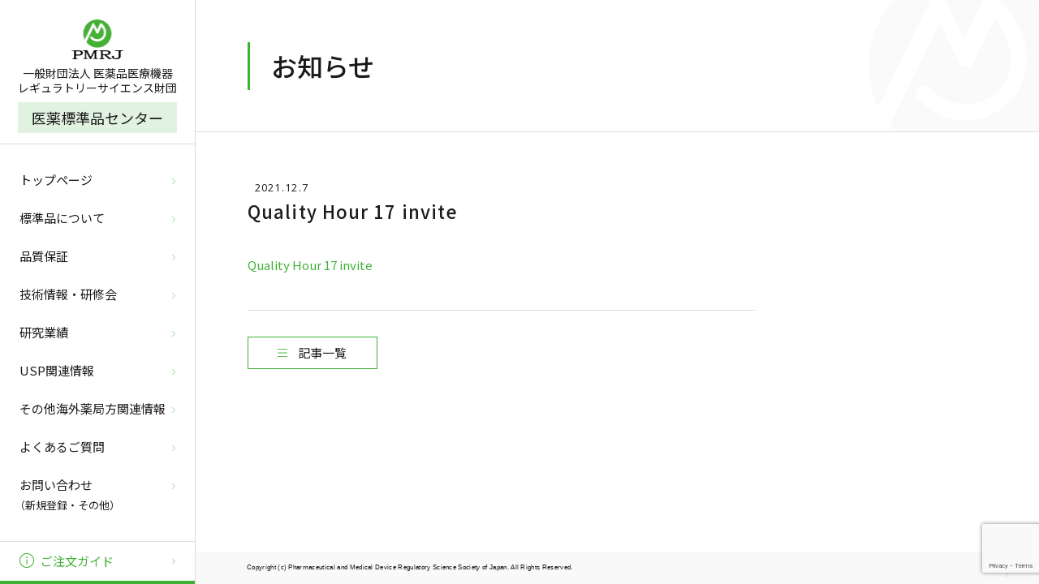

--- FILE ---
content_type: text/html; charset=UTF-8
request_url: https://www.pmrj-rs.jp/quality-hour-17-invite/
body_size: 7284
content:
<!DOCTYPE html>
<html lang="ja">
  <head>
    <meta charset="UTF-8">
    <meta http-equiv="X-UA-Compatible" content="IE=edge">
    <meta name="viewport" content="width=device-width,initial-scale=1">

    <!-- Google tag (gtag.js) -->
    <script async src="https://www.googletagmanager.com/gtag/js?id=G-HKTQVWRS8S"></script>
    <script>
      window.dataLayer = window.dataLayer || [];
      function gtag(){dataLayer.push(arguments);}
      gtag('js', new Date());
      gtag('config', 'G-HKTQVWRS8S');
    </script>

    <meta name="format-detection" content="telephone=no,address=no,email=no">
    <link rel="icon" href="/pmrj_wp/wp-content/themes/pmrj_jp/assets/common/img/favicon.ico">
    <link rel="apple-touch-icon" href="/pmrj_wp/wp-content/themes/pmrj_jp/assets/img/icon.png">
    <link rel="stylesheet" href="/pmrj_wp/wp-content/themes/pmrj_jp/assets/css/common.css?v=1">
    <link rel="stylesheet" href="/pmrj_wp/wp-content/themes/pmrj_jp/assets/css/mobile.css?v=1">
    <link rel="stylesheet" href="/pmrj_wp/wp-content/themes/pmrj_jp/assets/css/confirm_popup.css?v=1">

          <link href="/pmrj_wp/wp-content/themes/pmrj_jp/assets/css/information/style.css?v=1" rel="stylesheet">
            <title>Quality Hour 17 invite | PMRJ-一般財団法人 医薬品医療機器レギュラトリーサイエンス財団：標準品事業</title>

		<!-- All in One SEO 4.9.3 - aioseo.com -->
	<meta name="robots" content="max-image-preview:large" />
	<meta name="author" content="admin"/>
	<link rel="canonical" href="https://www.pmrj-rs.jp/quality-hour-17-invite/" />
	<meta name="generator" content="All in One SEO (AIOSEO) 4.9.3" />
		<script type="application/ld+json" class="aioseo-schema">
			{"@context":"https:\/\/schema.org","@graph":[{"@type":"BreadcrumbList","@id":"https:\/\/www.pmrj-rs.jp\/quality-hour-17-invite\/#breadcrumblist","itemListElement":[{"@type":"ListItem","@id":"https:\/\/www.pmrj-rs.jp#listItem","position":1,"name":"\u30db\u30fc\u30e0","item":"https:\/\/www.pmrj-rs.jp","nextItem":{"@type":"ListItem","@id":"https:\/\/www.pmrj-rs.jp\/quality-hour-17-invite\/#listItem","name":"Quality Hour 17 invite"}},{"@type":"ListItem","@id":"https:\/\/www.pmrj-rs.jp\/quality-hour-17-invite\/#listItem","position":2,"name":"Quality Hour 17 invite","previousItem":{"@type":"ListItem","@id":"https:\/\/www.pmrj-rs.jp#listItem","name":"\u30db\u30fc\u30e0"}}]},{"@type":"ItemPage","@id":"https:\/\/www.pmrj-rs.jp\/quality-hour-17-invite\/#itempage","url":"https:\/\/www.pmrj-rs.jp\/quality-hour-17-invite\/","name":"Quality Hour 17 invite | PMRJ-\u4e00\u822c\u8ca1\u56e3\u6cd5\u4eba \u533b\u85ac\u54c1\u533b\u7642\u6a5f\u5668\u30ec\u30ae\u30e5\u30e9\u30c8\u30ea\u30fc\u30b5\u30a4\u30a8\u30f3\u30b9\u8ca1\u56e3\uff1a\u6a19\u6e96\u54c1\u4e8b\u696d","inLanguage":"ja","isPartOf":{"@id":"https:\/\/www.pmrj-rs.jp\/#website"},"breadcrumb":{"@id":"https:\/\/www.pmrj-rs.jp\/quality-hour-17-invite\/#breadcrumblist"},"author":{"@id":"https:\/\/www.pmrj-rs.jp\/information\/author\/admin\/#author"},"creator":{"@id":"https:\/\/www.pmrj-rs.jp\/information\/author\/admin\/#author"},"datePublished":"2021-12-07T13:25:32+09:00","dateModified":"2021-12-07T13:25:32+09:00"},{"@type":"Organization","@id":"https:\/\/www.pmrj-rs.jp\/#organization","name":"PMRJ-\u4e00\u822c\u8ca1\u56e3\u6cd5\u4eba \u533b\u85ac\u54c1\u533b\u7642\u6a5f\u5668\u30ec\u30ae\u30e5\u30e9\u30c8\u30ea\u30fc\u30b5\u30a4\u30a8\u30f3\u30b9\u8ca1\u56e3\uff1a\u6a19\u6e96\u54c1\u4e8b\u696d","url":"https:\/\/www.pmrj-rs.jp\/"},{"@type":"Person","@id":"https:\/\/www.pmrj-rs.jp\/information\/author\/admin\/#author","url":"https:\/\/www.pmrj-rs.jp\/information\/author\/admin\/","name":"admin"},{"@type":"WebSite","@id":"https:\/\/www.pmrj-rs.jp\/#website","url":"https:\/\/www.pmrj-rs.jp\/","name":"PMRJ-\u4e00\u822c\u8ca1\u56e3\u6cd5\u4eba \u533b\u85ac\u54c1\u533b\u7642\u6a5f\u5668\u30ec\u30ae\u30e5\u30e9\u30c8\u30ea\u30fc\u30b5\u30a4\u30a8\u30f3\u30b9\u8ca1\u56e3\uff1a\u6a19\u6e96\u54c1\u4e8b\u696d","inLanguage":"ja","publisher":{"@id":"https:\/\/www.pmrj-rs.jp\/#organization"}}]}
		</script>
		<!-- All in One SEO -->

<link rel='stylesheet' id='wp-block-library-css'  href='https://www.pmrj-rs.jp/pmrj_wp/wp-includes/css/dist/block-library/style.min.css?ver=5.7.14' type='text/css' media='all' />
<link rel='stylesheet' id='aioseo/css/src/vue/standalone/blocks/table-of-contents/global.scss-css'  href='https://www.pmrj-rs.jp/pmrj_wp/wp-content/plugins/all-in-one-seo-pack/dist/Lite/assets/css/table-of-contents/global.e90f6d47.css?ver=4.9.3' type='text/css' media='all' />
<link rel='stylesheet' id='contact-form-7-css'  href='https://www.pmrj-rs.jp/pmrj_wp/wp-content/plugins/contact-form-7/includes/css/styles.css?ver=5.5.6.1' type='text/css' media='all' />
<link rel='stylesheet' id='contact-form-7-confirm-css'  href='https://www.pmrj-rs.jp/pmrj_wp/wp-content/plugins/contact-form-7-add-confirm-sw/includes/css/styles.css?ver=5.1.2021121104' type='text/css' media='all' />
<script type='text/javascript' src='https://www.pmrj-rs.jp/pmrj_wp/wp-includes/js/jquery/jquery.min.js?ver=3.5.1' id='jquery-core-js'></script>
<script type='text/javascript' src='https://www.pmrj-rs.jp/pmrj_wp/wp-includes/js/jquery/jquery-migrate.min.js?ver=3.3.2' id='jquery-migrate-js'></script>
		<style type="text/css" id="wp-custom-css">
			.sec-inner_ex{
	   margin-top: 29px;
    padding: 0 32px
}
.first-box_ex{
   margin-top: 64.5px;
}
@media screen and (max-width:768px){
	.sec-inner_ex{
		padding:0 10px;
	}
 .first-box_ex{
   margin-top: 48px;
 }
}
.sec-inner_ex2{
	   margin-top: 1em;
    padding: 0 1em;
}
.movie_list_card{
	padding:1.5em;
	margin:1em 0;
}
.movie_list_card h4{
	font-size:110%;
}
.movie_list_card table{
	width:100%;
	margin-bottom:1em;
}
.movie_list_card th{
	width:14em;
	text-align:left;
	border-bottom:1px solid #707070;
	padding:0.5em 0;
}
.movie_list_card td{
	border-bottom:1px solid #707070;
	padding:0.5em 0;
}
.movie_q_label{
	display:inline-block;
	color:#fff;
	font-weight:normal;
	background-color:#44B03C;
	padding:0.5em 1em;
}
.movie_notes ul{
	margin-top:0.5em;
}
.movie_notes ul li{
	margin-bottom:1em;
	margin-left:1em;
	line-height:1.5;
}
.movie_notes ul li:before{
	content:'・';
	margin-left:-1em;
}
.movie_notes ul li:last-child{
	margin-bottom:0;
}
.movie_notes ol li{
	margin-bottom:1em;
	line-height:1.5;
}
.movie_notes ol li:last-child{
	margin-bottom:0;
}
.movie_notes table{
	width:100%;
}
.movie_notes table th{
	padding:0.5em 1em;
	background-color:rgba(62, 177, 52, 0.1);
	text-align:center;
	border-bottom:1px solid #fff;
}
.movie_notes table td{
	padding:0.5em 1em;
	border-bottom:1px solid #DDD;
}
.movie_notes table tr td:first-child{
	width:12em;
}

.movie_notes table tr td:first-child{
	background-color:rgba(62, 177, 52, 0.1);
	border-bottom:1px solid #fff;
	font-weight:bold;
}
.movie_notes table tr:nth-child td{
	border:0;
}
		</style>
		  </head>

  <body>

        <div class="sp-header-menus">
        <div class="sp-header-button global-nav-sp">
            <div class="nav-button">
                <div class="nav-button-icon">
                    <span></span>
                    <span></span>
                    <span></span>
                </div>
                MENU
            </div>
            <ul class="menu-list">
                <li class="menu-content"><a href="/" class="icon-arrow  dir-r">トップページ</a></li>
                <li class="menu-content menu-content-toggle icon-arrow  dir-r"><a>標準品について</a></li>
                <ul class="menu-subcontents">
                    <li><a href="https://www.pmrj-rs.jp/standard/" class="icon-arrow  dir-r">標準品事業について</a></li>
                    <li><a href="https://www.pmrj-rs.jp/standard/handling/" class="icon-arrow  dir-r">取扱標準品(日局等標準品)</a></li>
                    <li><a href="https://www.pmrj-rs.jp/standard/imwp-reference-standard/" class="icon-arrow  dir-r">その他の標準品</a></li>
                </ul>

                                <li class="menu-content menu-content-toggle icon-arrow  dir-r"><a>品質保証</a></li>
                <ul class="menu-subcontents">
                    <li><a href="https://www.pmrj-rs.jp/quality/" class="icon-arrow  dir-r">品質保証について</a></li>
                </ul>                
                
                                <li class="menu-content menu-content-toggle icon-arrow  dir-r"><a>技術情報・研修会</a></li>
                <ul class="menu-subcontents">
                    <li><a href="https://www.pmrj-rs.jp/technology/" class="icon-arrow dir-r">技術情報</a></li>
                    <li><a href="https://www.pmrj-rs.jp/technology/workshop/" class="icon-arrow dir-r">技術研修会</a></li>
                    <li><a href="https://www.pmrj-rs.jp/technology/workshop/archives/" class="icon-arrow dir-r">過去の研修会のテーマ</a></li>
                    <li><a href="https://www.pmrj-rs.jp/technology/seminar/" class="icon-arrow dir-r">ユーザーサポートセミナー</a></li>
                </ul>

                                <li class="menu-content menu-content-toggle icon-arrow  dir-r"><a>研究業績<span class="text-right">更新日：2025/04/01</span></a></li>
                <ul class="menu-subcontents">
                                        <li><a href="https://www.pmrj-rs.jp/research/category/presentation/" class="icon-arrow dir-r">学会発表</a></li>
                                        <li><a href="https://www.pmrj-rs.jp/research/category/article/" class="icon-arrow dir-r">学術論文</a></li>
                                        <li><a href="https://www.pmrj-rs.jp/research/category/report/" class="icon-arrow dir-r">総説・解説・その他研究報告書</a></li>
                                        <li><a href="https://www.pmrj-rs.jp/research/category/book/" class="icon-arrow dir-r">著書</a></li>
                                        <li><a href="https://www.pmrj-rs.jp/research/category/lecture/" class="icon-arrow dir-r">講演</a></li>
                                    </ul>                
<!--
                -->
                
                                <li class="menu-content menu-content-toggle icon-arrow  dir-r"><a>USP関連情報</a></li>
                <ul class="menu-subcontents">
                    <li class="nav-pg-link item-nest">
                    <a href="/usp/" class="icon-arrow dir-r">
                        <span class="ttl">USP新着情報</span>
                        <ul class="list-nest list-circle circle-green">
                            <li>新規USP標準品のご案内</li>
                            <li>セミナー等のご案内</li>
                            <li>USP Conventionの各種活動</li>
                        </ul>
                    </a>
                    </li>
                </ul>

                                <li class="menu-content menu-content-toggle icon-arrow  dir-r"><a>その他海外薬局方関連情報</a></li>
                <ul class="menu-subcontents">
                    <li class="nav-pg-link item-nest">
                    <a href="/other-overseas/" class="icon-arrow dir-r">
                        <span class="ttl">その他海外薬局方関連情報</span>
                        <ul class="list-nest list-circle circle-green">
                            <li>EDQM情報</li>
                            <li>新規標準品のご案内<br>(EP、LGC不純物標準物質 他)</li>
                        </ul>
                    </a>
                    </li>
                </ul>


                                <li class="menu-content menu-content-toggle icon-arrow  dir-r"><a>よくあるご質問</a></li>
                <ul class="menu-subcontents">
                    <li><a href="https://www.pmrj-rs.jp/faq/" class="icon-arrow dir-r">よくあるご質問</a></li>
                    <li><a href="https://www.pmrj-rs.jp/faq/#sec-quality" class="icon-arrow dir-r">日本薬局方等標準品の<br>品質保証に関するご質問</a></li>
                    <li><a href="https://www.pmrj-rs.jp/faq/#sec-use" class="icon-arrow dir-r">日本薬局方等標準品の<br>使用に関するご質問</a></li>   
                    <li><a href="https://www.pmrj-rs.jp/faq/#sec-keeping" class="icon-arrow dir-r">日本薬局方等標準品の<br>保管に関するご質問</a></li>                                     
                    <li><a href="https://www.pmrj-rs.jp/faq/#sec-order" class="icon-arrow dir-r">日本薬局方等標準品の<br>注文・配送に関するご質問</a></li>
                    <li><a href="https://www.pmrj-rs.jp/faq/#sec-usp" class="icon-arrow dir-r">USP標準品に関するご質問</a></li>
                    <li><a href="https://www.pmrj-rs.jp/faq/#sec-lgc" class="icon-arrow dir-r">LGC Standards社からの取次販売<br>（EP標準品/BP標準品/WHO ICRS/不純物標準物質等）に関するご質問</a></li>
                    <li><a href="https://www.pmrj-rs.jp/faq/#sec-other" class="icon-arrow dir-r">その他のご質問</a></li>
                </ul>

                <li class="menu-content menu-content-toggle icon-arrow  dir-r"><a>お問い合わせ</a></li>
                <ul class="menu-subcontents">
                    <li><a href="https://www.pmrj-rs.jp/contact/" class="icon-arrow dir-r">お問い合わせフォーム</a></li>
                </ul>

                <li class="menu-content menu-content-toggle icon-arrow  dir-r"><a><span class="icon-info">ご注文ガイド</span></a></li>
                <ul class="menu-subcontents">
                    <li class="nav-pg-link item-nest">
                        <a href="https://www.pmrj-rs.jp/purchase/" class="icon-arrow dir-r">
                        <span class="ttl">日本薬局方等標準品の頒布</span>
                        <ul class="list-nest list-circle circle-green">
                            <li>日本薬局方標準品</li>
                            <li>日本薬局方外標準品</li>
                            <li>タール色素省令薄層<br>クロマトグラフ用標準品</li>
                            <li>食品添加物公定書標準品</li>
                        </ul>
                        </a>
                    </li>
                    <li class="nav-pg-link item-nest">
                        <a href="https://www.pmrj-rs.jp/purchase/usp/" class="icon-arrow dir-r">
                        <span class="ttl">USP標準品の取次販売</span>
                        <ul class="list-nest list-circle circle-green">
                            <li>USP標準品</li>
                        </ul>
                        </a>
                    </li>
                    <li class="nav-pg-link item-nest">
                        <a href="https://www.pmrj-rs.jp/purchase/lgc/" class="icon-arrow dir-r">
                        <span class="ttl">LGC Standards社からの取次販売</span>
                        <ul class="list-nest list-circle circle-green">
                            <li>Ph.Eur.(EP)標準品</li>
                            <li>BP標準品</li>
                            <li>WHO ICRS</li>
                            <li>LGC Standards社<br>不純物標準物質等</li>
                        </ul>
                        </a>
                    </li>                    
                </ul>

                <li class="menu-content bg-green icon-store">
                    <a href="https://www.pmrj-ec.jp/aec/user/" target="_blank"><span class="">標準品オンラインストア</span></a>
                </li>

                <li class="menu-content no-border"><a href="https://www.pmrj.jp/temporary/kojinjoho_policy_2023.pdf" target="_blank">個人情報保護方針</a></li>
                <li class="menu-content no-border"><a href="https://www.pmrj.jp/" target="_blank">当財団Webサイト</a></li>

            </ul>
        </div>

        <div class="sp-header-button lang-button"><a href="/en/">ENGLISH</a></div>
    </div>
    
    <div id="container">

      <!-- ////////////////////////////////////////////////// header start -->
      <header id="head">

        <div id="head-inner" class="sticky">

          <!-- ////////////////////////////////////////////////// head-main-col start -->
          <div class="head-main-col">
            <div class="head-logo-box">
              <h1 class="head-logo"><a href="https://www.pmrj.jp/" target="_blank"><img src="/pmrj_wp/wp-content/themes/pmrj_jp/assets/img/common/head_logo.png" alt="PMRJ" width="64.5" height="49"><span class="head-copy">一般財団法人 医薬品医療機器<br>レギュラトリーサイエンス財団</span></a></h1>
              <p class="btm-txt">医薬標準品センター</p>
            </div>

                        <nav class="g-nav">
              <ul class="nav-list nav-parents nav-list-top">
                <li class="nav-item">
                  <a href="/" class="icon-arrow dir-r">トップページ</a>
                </li>

                <li class="nav-item">
                  <a href="/standard/" class="icon-arrow dir-r">標準品について</a>

                  <div class="nav-inner-box">
                    <p class="cate-ttl">標準品について<br></p>

                    <ul class="nav-pg-list">
                      <li class="nav-pg-link"><a href="/standard/" class="icon-arrow dir-r">標準品事業について</a></li>
                      <li class="nav-pg-link"><a href="/standard/handling/" class="icon-arrow dir-r">取扱標準品(日局等標準品)</a></li>
                      <li class="nav-pg-link"><a href="/standard/imwp-reference-standard/" class="icon-arrow dir-r">その他の標準品</a></li>
                    </ul>
                  </div>
                </li>

                <li class="nav-item">
                  <a href="/quality/" class="icon-arrow dir-r">品質保証</a>

                  <div class="nav-inner-box">
                    <p class="cate-ttl">品質保証<br></p>

                    <ul class="nav-pg-list">
                      <li class="nav-pg-link"><a href="/quality/" class="icon-arrow dir-r">品質保証について</a></li>
                    </ul>
                  </div>
                </li>

                                <li class="nav-item">
                  <a href="/technology/" class="icon-arrow dir-r">技術情報・研修会</a>

                  <div class="nav-inner-box">
                    <p class="cate-ttl">技術情報・研修会<br></p>

                    <ul class="nav-pg-list">
                      <li class="nav-pg-link"><a href="/technology/" class="icon-arrow dir-r">技術情報</a></li>
                      <li class="nav-pg-link"><a href="/technology/workshop/" class="icon-arrow dir-r">技術研修会</a></li>
                      <li class="nav-pg-link"><a href="/technology/workshop/archives/" class="icon-arrow dir-r">過去の研修会のテーマ</a></li>
                      <!--<li class="nav-pg-link"><a href="/technology/seminar/" class="icon-arrow dir-r">ユーザーサポートセミナー</a></li>-->
                      <li class="nav-pg-link"><a href="/technology/user_support/" class="icon-arrow dir-r">ユーザーサポート</a></li>
                      <li class="nav-pg-link" style="display:none;"><a href="/technology/valid_use_date/" class="icon-arrow dir-r"></a></li>
                      <li class="nav-pg-link" style="display:none;"><a href="/technology/endotoxin_change_notes/" class="icon-arrow dir-r"></a></li>

                    </ul>
                  </div>
                </li>
                
                                                <li class="nav-item">
                  <a href="/research/" class="icon-arrow dir-r">研究業績</a>

                  <div class="nav-inner-box">
                    <p class="cate-ttl">研究業績<br><span>更新日：2025/04/01</span></p>

                    <ul class="nav-pg-list">
                      <li class="nav-pg-link" style="display: none;"><a href="/research/" class="icon-arrow dir-r">全ての研究業績</a></li>
                                                                  <li class="nav-pg-link"><a href="/research/category/presentation/" class="icon-arrow dir-r">学会発表</a></li>
                                                                  <li class="nav-pg-link"><a href="/research/category/article/" class="icon-arrow dir-r">学術論文</a></li>
                                                                  <li class="nav-pg-link"><a href="/research/category/report/" class="icon-arrow dir-r">総説・解説・その他研究報告書</a></li>
                                                                  <li class="nav-pg-link"><a href="/research/category/book/" class="icon-arrow dir-r">著書</a></li>
                                                                  <li class="nav-pg-link"><a href="/research/category/lecture/" class="icon-arrow dir-r">講演</a></li>
                                          </ul>
                  </div>
                </li>                
                <!--
                -->
                
                                <ul class="nav-list nav-parents">
                    <li class="nav-item item-guide">
                        <a href="/usp/" class="icon-arrow dir-r">USP関連情報</a>
                        <div class="nav-inner-box">
                            <p class="cate-ttl">USP関連情報<br></p>
                            <ul class="nav-pg-list">
                                <li class="nav-pg-link item-nest">
                                    <a href="/usp/" class="icon-arrow dir-r">
                                    <span class="ttl">USP新着情報</span>
                                    <ul class="list-nest list-circle circle-green">
                                        <li>新規USP標準品のご案内</li>
                                        <li>セミナー等のご案内</li>
                                        <li>USP Conventionの各種活動</li>
                                    </ul>
                                    </a>
                                </li>
                            </ul>
                        </div>
                    </li>
                </ul><!-- // .nav-list-bottom -->

                                <ul class="nav-list nav-parents">
                    <li class="nav-item item-guide">
                        <a href="/other-overseas/" class="icon-arrow dir-r">その他海外薬局方関連情報</a>
                        <div class="nav-inner-box">
                            <p class="cate-ttl">その他海外薬局方関連情報<br></p>
                            <ul class="nav-pg-list">
                                <li class="nav-pg-link item-nest">
                                    <a href="/other-overseas/" class="icon-arrow dir-r">
                                    <span class="ttl">その他海外薬局方関連情報</span>
                                    <ul class="list-nest list-circle circle-green">
                                        <li>EDQM情報</li>
                                        <li>新規標準品のご案内<br>(EP、LGC不純物標準物質 他)</li>
                                    </ul>
                                    </a>
                                </li>
                            </ul>
                        </div>
                    </li>
                </ul><!-- // .nav-list-bottom -->     


                <li id="nav-faq" class="nav-item">
                  <a href="/faq/" class="icon-arrow dir-r">よくあるご質問</a>

                  <div class="nav-inner-box">
                    <p class="cate-ttl">よくあるご質問<br></p>

                    <ul class="nav-pg-list">
                      <li class="nav-pg-link"><a href="/faq/" class="icon-arrow dir-r">よくあるご質問</a></li>
                      <li class="nav-pg-link"><a href="/faq/#sec-quality" class="icon-arrow dir-r">日本薬局方等標準品の<br>品質保証に関するご質問</a></li>
                      <li class="nav-pg-link"><a href="/faq/#sec-use" class="icon-arrow dir-r">日本薬局方等標準品の<br>使用に関するご質問</a></li>                      
                      <li class="nav-pg-link"><a href="/faq/#sec-keeping" class="icon-arrow dir-r">日本薬局方等標準品の<br>保管に関するご質問</a></li>
                      <li class="nav-pg-link"><a href="/faq/#sec-order" class="icon-arrow dir-r">日本薬局方等標準品の<br>注文・配送に関するご質問</a></li>
                      <li class="nav-pg-link"><a href="/faq/#sec-usp" class="icon-arrow dir-r">USP標準品に関するご質問</a></li>
                      <li class="nav-pg-link"><a href="/faq/#sec-lgc" class="icon-arrow dir-r">LGC Standards社からの取次販売<br>（EP標準品/BP標準品/WHO ICRS/不純物標準物質等）に関するご質問</a></li>
                      <li class="nav-pg-link"><a href="/faq/#sec-other" class="icon-arrow dir-r">その他のご質問</a></li>
                    </ul>
                  </div>
                </li>
                <li class="nav-item">
                  <a href="/contact/" class="icon-arrow dir-r">お問い合わせ<span class="txt-head-fix">（新規登録・その他）</span></a>

                  <div class="nav-inner-box">
                    <p class="cate-ttl">お問い合わせ<br></p>

                    <ul class="nav-pg-list">
                      <li class="nav-pg-link"><a href="/contact/" class="icon-arrow dir-r">お問い合わせフォーム</a></li>
                    </ul>
                  </div>
                </li>
              </ul><!-- // .nav-list-top -->

                                <ul class="nav-list nav-parents nav-list-bottom">
                    <li class="nav-item item-guide">
                        <a href="/purchase/" class="icon-arrow dir-r"><span class="icon-info">ご注文ガイド</span></a>

                        <div class="nav-inner-box">
                            <p class="cate-ttl">ご注文ガイド<br></p>

                            <ul class="nav-pg-list">
                                <li class="nav-pg-link item-nest">
                                  <a href="/purchase/" class="icon-arrow dir-r">
                                    <span class="ttl">日本薬局方等標準品の頒布</span>
                                    <ul class="list-nest list-circle circle-green">
                                      <li>日本薬局方標準品</li>
                                      <li>日本薬局方外標準品</li>
                                      <li>タール色素省令薄層<br>クロマトグラフ用標準品</li>
                                      <li>食品添加物公定書標準品</li>
                                    </ul>
                                  </a>
                                </li>
                                <li class="nav-pg-link item-nest">
                                    <a href="/purchase/usp/" class="icon-arrow dir-r">
                                    <span class="ttl">USP標準品の取次販売</span>
                                    <ul class="list-nest list-circle circle-green">
                                        <li>USP標準品</li>
                                    </ul>
                                    </a>
                                </li>
                                <li class="nav-pg-link item-nest">
                                    <a href="/purchase/lgc/" class="icon-arrow dir-r">
                                    <span class="ttl">LGC Standards社からの取次販売</span>
                                    <ul class="list-nest list-circle circle-green">
                                        <li>Ph.Eur.(EP)標準品</li>
                                        <li>BP標準品</li>
                                        <li>WHO ICRS</li>
                                        <li>LGC Standards社<br>不純物標準物質等</li>
                                    </ul>
                                    </a>
                                </li>                                
                            </ul>
                        </div>
                    </li>
                    <li class="nav-item item-store">
                      <a href="https://www.pmrj-ec.jp/aec/user/" target="_blank"><span class="icon-store">標準品オンラインストア</span></a>
                    </li>
                </ul><!-- // .nav-list-bottom -->
            </nav><!-- // .g-nav -->
            
            <nav class="head-utility">
              <ul class="utility-list">
                <li class="utility-item"><a href="https://www.pmrj.jp/temporary/kojinjoho_policy_2023.pdf" target="_blank">個人情報保護方針</a></li>
                <li class="utility-item"><a href="https://www.pmrj.jp/" target="_blank">当財団Webサイト</a></li>
              </ul>

              <div class="language">
                <ul id="lang-list">
                  <li><a href="/en/">ENGLISH</a></li>
                </ul>
              </div>
            </nav><!-- // .head-utility -->
          </div>
          <!-- ////////////////////////////////////////////////// head-main-col end -->


          
        </div>

      </header>
      <!-- ////////////////////////////////////////////////// header end -->

      <div id="wrapper">
        <div id="contents">

<main id="main">
  <article>



    <!-- ////////////////////////////// sec-head start -->
    <section class="sec-head sec-head-simple hg-low">
      <div class="box-center">
        <div class="ttl-box">
          <h2 class="ttl">お知らせ</h2>
        </div>
      </div>
    </section>
    <!-- ////////////////////////////// sec-head end -->



    <!-- ////////////////////////////// sec-head start -->
    <section class="sec-infomation">
      <div class="box-center">
        <h2 class="ttl">
    <span class="date">2021.12.7</span>
  <span class="ttl">Quality Hour 17 invite</span>
</h2>
<div class="inner-box">
  <p class="attachment"><a href='https://www.pmrj-rs.jp/pmrj_wp/wp-content/uploads/2021/12/Quality-Hour-17-invite.pdf'>Quality Hour 17 invite</a></p>
</div>
        <div class="btn-foot">
          <p><a href="/information/" class="btn btn-list btn-s-normal">記事一覧</a></p>
        </div>
      </div>
    </section>
    <!-- ////////////////////////////// sec-head end -->



  </article>
</main>

        </div><!-- // #contents -->

        <!-- ////////////////////////////////////////////////// footer start -->
        <footer id="foot">
          <p class="copy"><img src="https://www.pmrj-rs.jp/wp-content/themes/pmrj_jp/assets/img/common/txt_copy.svg" alt="Copyright (c) Pharmaceutical and Medical Device Regulatory Science Society of Japan. All Rights Reserved."></p>
          <p class="copy-mobile">
            Copyright (c) Pharmaceutical and Medical Device<br>
            Regulatory Science Society of Japan.<br>
            All Rights Reserved.
          </p>
          <p id="pagetop"><a href="#"><span></span></a></p>
        </footer>
        <!-- ////////////////////////////////////////////////// footer end -->

      </div><!-- // #wrapper -->
    </div><!-- // #container -->
    <script src="/pmrj_wp/wp-content/themes/pmrj_jp/assets/js/lib/jquery-3.2.1.min.js?v=1"></script>
    <script src="/pmrj_wp/wp-content/themes/pmrj_jp/assets/js/lib/ofi.min.js?v=1"></script>
    <script src="/pmrj_wp/wp-content/themes/pmrj_jp/assets/js/lib/stickyfill.min.js?v=1"></script>
    <script src="/pmrj_wp/wp-content/themes/pmrj_jp/assets/js/app_rsp.js?v=1"></script>
    <script src="/pmrj_wp/wp-content/themes/pmrj_jp/assets/js/confirm_popup.js?v=1"></script>
            <script src="/pmrj_wp/wp-content/themes/pmrj_jp/assets/js/common.js?v=1"></script>
    <script>
document.addEventListener( 'wpcf7mailsent', function( event ) {
  let path = location.pathname;
  if( path.indexOf('/en/') != -1 ) {
    location = '/en/contact/thanks/'; /* 遷移先のURL */
  }else{
    location = '/contact/thanks/'; /* 遷移先のURL */
  }
}, false );
</script><script type='text/javascript' src='https://www.pmrj-rs.jp/pmrj_wp/wp-includes/js/dist/vendor/wp-polyfill.min.js?ver=7.4.4' id='wp-polyfill-js'></script>
<script type='text/javascript' id='wp-polyfill-js-after'>
( 'fetch' in window ) || document.write( '<script src="https://www.pmrj-rs.jp/pmrj_wp/wp-includes/js/dist/vendor/wp-polyfill-fetch.min.js?ver=3.0.0"></scr' + 'ipt>' );( document.contains ) || document.write( '<script src="https://www.pmrj-rs.jp/pmrj_wp/wp-includes/js/dist/vendor/wp-polyfill-node-contains.min.js?ver=3.42.0"></scr' + 'ipt>' );( window.DOMRect ) || document.write( '<script src="https://www.pmrj-rs.jp/pmrj_wp/wp-includes/js/dist/vendor/wp-polyfill-dom-rect.min.js?ver=3.42.0"></scr' + 'ipt>' );( window.URL && window.URL.prototype && window.URLSearchParams ) || document.write( '<script src="https://www.pmrj-rs.jp/pmrj_wp/wp-includes/js/dist/vendor/wp-polyfill-url.min.js?ver=3.6.4"></scr' + 'ipt>' );( window.FormData && window.FormData.prototype.keys ) || document.write( '<script src="https://www.pmrj-rs.jp/pmrj_wp/wp-includes/js/dist/vendor/wp-polyfill-formdata.min.js?ver=3.0.12"></scr' + 'ipt>' );( Element.prototype.matches && Element.prototype.closest ) || document.write( '<script src="https://www.pmrj-rs.jp/pmrj_wp/wp-includes/js/dist/vendor/wp-polyfill-element-closest.min.js?ver=2.0.2"></scr' + 'ipt>' );( 'objectFit' in document.documentElement.style ) || document.write( '<script src="https://www.pmrj-rs.jp/pmrj_wp/wp-includes/js/dist/vendor/wp-polyfill-object-fit.min.js?ver=2.3.4"></scr' + 'ipt>' );
</script>
<script type='text/javascript' id='contact-form-7-js-extra'>
/* <![CDATA[ */
var wpcf7 = {"api":{"root":"https:\/\/www.pmrj-rs.jp\/wp-json\/","namespace":"contact-form-7\/v1"}};
/* ]]> */
</script>
<script type='text/javascript' src='https://www.pmrj-rs.jp/pmrj_wp/wp-content/plugins/contact-form-7/includes/js/index.js?ver=5.5.6.1' id='contact-form-7-js'></script>
<script type='text/javascript' src='https://www.pmrj-rs.jp/pmrj_wp/wp-includes/js/jquery/jquery.form.min.js?ver=4.2.1' id='jquery-form-js'></script>
<script type='text/javascript' src='https://www.pmrj-rs.jp/pmrj_wp/wp-content/plugins/contact-form-7-add-confirm-sw/includes/js/scripts.js?ver=5.1.2021121104' id='contact-form-7-confirm-js'></script>
<script type='text/javascript' src='https://www.google.com/recaptcha/api.js?render=6Lf8ykkaAAAAAHQEb_6wpKHnimdRaxMuWTeTmsed&#038;ver=3.0' id='google-recaptcha-js'></script>
<script type='text/javascript' id='wpcf7-recaptcha-js-extra'>
/* <![CDATA[ */
var wpcf7_recaptcha = {"sitekey":"6Lf8ykkaAAAAAHQEb_6wpKHnimdRaxMuWTeTmsed","actions":{"homepage":"homepage","contactform":"contactform"}};
/* ]]> */
</script>
<script type='text/javascript' src='https://www.pmrj-rs.jp/pmrj_wp/wp-content/plugins/contact-form-7/modules/recaptcha/index.js?ver=5.5.6.1' id='wpcf7-recaptcha-js'></script>
  </body>
</html>


--- FILE ---
content_type: text/html; charset=utf-8
request_url: https://www.google.com/recaptcha/api2/anchor?ar=1&k=6Lf8ykkaAAAAAHQEb_6wpKHnimdRaxMuWTeTmsed&co=aHR0cHM6Ly93d3cucG1yai1ycy5qcDo0NDM.&hl=en&v=N67nZn4AqZkNcbeMu4prBgzg&size=invisible&anchor-ms=20000&execute-ms=30000&cb=bdqq3nm9r8ml
body_size: 48895
content:
<!DOCTYPE HTML><html dir="ltr" lang="en"><head><meta http-equiv="Content-Type" content="text/html; charset=UTF-8">
<meta http-equiv="X-UA-Compatible" content="IE=edge">
<title>reCAPTCHA</title>
<style type="text/css">
/* cyrillic-ext */
@font-face {
  font-family: 'Roboto';
  font-style: normal;
  font-weight: 400;
  font-stretch: 100%;
  src: url(//fonts.gstatic.com/s/roboto/v48/KFO7CnqEu92Fr1ME7kSn66aGLdTylUAMa3GUBHMdazTgWw.woff2) format('woff2');
  unicode-range: U+0460-052F, U+1C80-1C8A, U+20B4, U+2DE0-2DFF, U+A640-A69F, U+FE2E-FE2F;
}
/* cyrillic */
@font-face {
  font-family: 'Roboto';
  font-style: normal;
  font-weight: 400;
  font-stretch: 100%;
  src: url(//fonts.gstatic.com/s/roboto/v48/KFO7CnqEu92Fr1ME7kSn66aGLdTylUAMa3iUBHMdazTgWw.woff2) format('woff2');
  unicode-range: U+0301, U+0400-045F, U+0490-0491, U+04B0-04B1, U+2116;
}
/* greek-ext */
@font-face {
  font-family: 'Roboto';
  font-style: normal;
  font-weight: 400;
  font-stretch: 100%;
  src: url(//fonts.gstatic.com/s/roboto/v48/KFO7CnqEu92Fr1ME7kSn66aGLdTylUAMa3CUBHMdazTgWw.woff2) format('woff2');
  unicode-range: U+1F00-1FFF;
}
/* greek */
@font-face {
  font-family: 'Roboto';
  font-style: normal;
  font-weight: 400;
  font-stretch: 100%;
  src: url(//fonts.gstatic.com/s/roboto/v48/KFO7CnqEu92Fr1ME7kSn66aGLdTylUAMa3-UBHMdazTgWw.woff2) format('woff2');
  unicode-range: U+0370-0377, U+037A-037F, U+0384-038A, U+038C, U+038E-03A1, U+03A3-03FF;
}
/* math */
@font-face {
  font-family: 'Roboto';
  font-style: normal;
  font-weight: 400;
  font-stretch: 100%;
  src: url(//fonts.gstatic.com/s/roboto/v48/KFO7CnqEu92Fr1ME7kSn66aGLdTylUAMawCUBHMdazTgWw.woff2) format('woff2');
  unicode-range: U+0302-0303, U+0305, U+0307-0308, U+0310, U+0312, U+0315, U+031A, U+0326-0327, U+032C, U+032F-0330, U+0332-0333, U+0338, U+033A, U+0346, U+034D, U+0391-03A1, U+03A3-03A9, U+03B1-03C9, U+03D1, U+03D5-03D6, U+03F0-03F1, U+03F4-03F5, U+2016-2017, U+2034-2038, U+203C, U+2040, U+2043, U+2047, U+2050, U+2057, U+205F, U+2070-2071, U+2074-208E, U+2090-209C, U+20D0-20DC, U+20E1, U+20E5-20EF, U+2100-2112, U+2114-2115, U+2117-2121, U+2123-214F, U+2190, U+2192, U+2194-21AE, U+21B0-21E5, U+21F1-21F2, U+21F4-2211, U+2213-2214, U+2216-22FF, U+2308-230B, U+2310, U+2319, U+231C-2321, U+2336-237A, U+237C, U+2395, U+239B-23B7, U+23D0, U+23DC-23E1, U+2474-2475, U+25AF, U+25B3, U+25B7, U+25BD, U+25C1, U+25CA, U+25CC, U+25FB, U+266D-266F, U+27C0-27FF, U+2900-2AFF, U+2B0E-2B11, U+2B30-2B4C, U+2BFE, U+3030, U+FF5B, U+FF5D, U+1D400-1D7FF, U+1EE00-1EEFF;
}
/* symbols */
@font-face {
  font-family: 'Roboto';
  font-style: normal;
  font-weight: 400;
  font-stretch: 100%;
  src: url(//fonts.gstatic.com/s/roboto/v48/KFO7CnqEu92Fr1ME7kSn66aGLdTylUAMaxKUBHMdazTgWw.woff2) format('woff2');
  unicode-range: U+0001-000C, U+000E-001F, U+007F-009F, U+20DD-20E0, U+20E2-20E4, U+2150-218F, U+2190, U+2192, U+2194-2199, U+21AF, U+21E6-21F0, U+21F3, U+2218-2219, U+2299, U+22C4-22C6, U+2300-243F, U+2440-244A, U+2460-24FF, U+25A0-27BF, U+2800-28FF, U+2921-2922, U+2981, U+29BF, U+29EB, U+2B00-2BFF, U+4DC0-4DFF, U+FFF9-FFFB, U+10140-1018E, U+10190-1019C, U+101A0, U+101D0-101FD, U+102E0-102FB, U+10E60-10E7E, U+1D2C0-1D2D3, U+1D2E0-1D37F, U+1F000-1F0FF, U+1F100-1F1AD, U+1F1E6-1F1FF, U+1F30D-1F30F, U+1F315, U+1F31C, U+1F31E, U+1F320-1F32C, U+1F336, U+1F378, U+1F37D, U+1F382, U+1F393-1F39F, U+1F3A7-1F3A8, U+1F3AC-1F3AF, U+1F3C2, U+1F3C4-1F3C6, U+1F3CA-1F3CE, U+1F3D4-1F3E0, U+1F3ED, U+1F3F1-1F3F3, U+1F3F5-1F3F7, U+1F408, U+1F415, U+1F41F, U+1F426, U+1F43F, U+1F441-1F442, U+1F444, U+1F446-1F449, U+1F44C-1F44E, U+1F453, U+1F46A, U+1F47D, U+1F4A3, U+1F4B0, U+1F4B3, U+1F4B9, U+1F4BB, U+1F4BF, U+1F4C8-1F4CB, U+1F4D6, U+1F4DA, U+1F4DF, U+1F4E3-1F4E6, U+1F4EA-1F4ED, U+1F4F7, U+1F4F9-1F4FB, U+1F4FD-1F4FE, U+1F503, U+1F507-1F50B, U+1F50D, U+1F512-1F513, U+1F53E-1F54A, U+1F54F-1F5FA, U+1F610, U+1F650-1F67F, U+1F687, U+1F68D, U+1F691, U+1F694, U+1F698, U+1F6AD, U+1F6B2, U+1F6B9-1F6BA, U+1F6BC, U+1F6C6-1F6CF, U+1F6D3-1F6D7, U+1F6E0-1F6EA, U+1F6F0-1F6F3, U+1F6F7-1F6FC, U+1F700-1F7FF, U+1F800-1F80B, U+1F810-1F847, U+1F850-1F859, U+1F860-1F887, U+1F890-1F8AD, U+1F8B0-1F8BB, U+1F8C0-1F8C1, U+1F900-1F90B, U+1F93B, U+1F946, U+1F984, U+1F996, U+1F9E9, U+1FA00-1FA6F, U+1FA70-1FA7C, U+1FA80-1FA89, U+1FA8F-1FAC6, U+1FACE-1FADC, U+1FADF-1FAE9, U+1FAF0-1FAF8, U+1FB00-1FBFF;
}
/* vietnamese */
@font-face {
  font-family: 'Roboto';
  font-style: normal;
  font-weight: 400;
  font-stretch: 100%;
  src: url(//fonts.gstatic.com/s/roboto/v48/KFO7CnqEu92Fr1ME7kSn66aGLdTylUAMa3OUBHMdazTgWw.woff2) format('woff2');
  unicode-range: U+0102-0103, U+0110-0111, U+0128-0129, U+0168-0169, U+01A0-01A1, U+01AF-01B0, U+0300-0301, U+0303-0304, U+0308-0309, U+0323, U+0329, U+1EA0-1EF9, U+20AB;
}
/* latin-ext */
@font-face {
  font-family: 'Roboto';
  font-style: normal;
  font-weight: 400;
  font-stretch: 100%;
  src: url(//fonts.gstatic.com/s/roboto/v48/KFO7CnqEu92Fr1ME7kSn66aGLdTylUAMa3KUBHMdazTgWw.woff2) format('woff2');
  unicode-range: U+0100-02BA, U+02BD-02C5, U+02C7-02CC, U+02CE-02D7, U+02DD-02FF, U+0304, U+0308, U+0329, U+1D00-1DBF, U+1E00-1E9F, U+1EF2-1EFF, U+2020, U+20A0-20AB, U+20AD-20C0, U+2113, U+2C60-2C7F, U+A720-A7FF;
}
/* latin */
@font-face {
  font-family: 'Roboto';
  font-style: normal;
  font-weight: 400;
  font-stretch: 100%;
  src: url(//fonts.gstatic.com/s/roboto/v48/KFO7CnqEu92Fr1ME7kSn66aGLdTylUAMa3yUBHMdazQ.woff2) format('woff2');
  unicode-range: U+0000-00FF, U+0131, U+0152-0153, U+02BB-02BC, U+02C6, U+02DA, U+02DC, U+0304, U+0308, U+0329, U+2000-206F, U+20AC, U+2122, U+2191, U+2193, U+2212, U+2215, U+FEFF, U+FFFD;
}
/* cyrillic-ext */
@font-face {
  font-family: 'Roboto';
  font-style: normal;
  font-weight: 500;
  font-stretch: 100%;
  src: url(//fonts.gstatic.com/s/roboto/v48/KFO7CnqEu92Fr1ME7kSn66aGLdTylUAMa3GUBHMdazTgWw.woff2) format('woff2');
  unicode-range: U+0460-052F, U+1C80-1C8A, U+20B4, U+2DE0-2DFF, U+A640-A69F, U+FE2E-FE2F;
}
/* cyrillic */
@font-face {
  font-family: 'Roboto';
  font-style: normal;
  font-weight: 500;
  font-stretch: 100%;
  src: url(//fonts.gstatic.com/s/roboto/v48/KFO7CnqEu92Fr1ME7kSn66aGLdTylUAMa3iUBHMdazTgWw.woff2) format('woff2');
  unicode-range: U+0301, U+0400-045F, U+0490-0491, U+04B0-04B1, U+2116;
}
/* greek-ext */
@font-face {
  font-family: 'Roboto';
  font-style: normal;
  font-weight: 500;
  font-stretch: 100%;
  src: url(//fonts.gstatic.com/s/roboto/v48/KFO7CnqEu92Fr1ME7kSn66aGLdTylUAMa3CUBHMdazTgWw.woff2) format('woff2');
  unicode-range: U+1F00-1FFF;
}
/* greek */
@font-face {
  font-family: 'Roboto';
  font-style: normal;
  font-weight: 500;
  font-stretch: 100%;
  src: url(//fonts.gstatic.com/s/roboto/v48/KFO7CnqEu92Fr1ME7kSn66aGLdTylUAMa3-UBHMdazTgWw.woff2) format('woff2');
  unicode-range: U+0370-0377, U+037A-037F, U+0384-038A, U+038C, U+038E-03A1, U+03A3-03FF;
}
/* math */
@font-face {
  font-family: 'Roboto';
  font-style: normal;
  font-weight: 500;
  font-stretch: 100%;
  src: url(//fonts.gstatic.com/s/roboto/v48/KFO7CnqEu92Fr1ME7kSn66aGLdTylUAMawCUBHMdazTgWw.woff2) format('woff2');
  unicode-range: U+0302-0303, U+0305, U+0307-0308, U+0310, U+0312, U+0315, U+031A, U+0326-0327, U+032C, U+032F-0330, U+0332-0333, U+0338, U+033A, U+0346, U+034D, U+0391-03A1, U+03A3-03A9, U+03B1-03C9, U+03D1, U+03D5-03D6, U+03F0-03F1, U+03F4-03F5, U+2016-2017, U+2034-2038, U+203C, U+2040, U+2043, U+2047, U+2050, U+2057, U+205F, U+2070-2071, U+2074-208E, U+2090-209C, U+20D0-20DC, U+20E1, U+20E5-20EF, U+2100-2112, U+2114-2115, U+2117-2121, U+2123-214F, U+2190, U+2192, U+2194-21AE, U+21B0-21E5, U+21F1-21F2, U+21F4-2211, U+2213-2214, U+2216-22FF, U+2308-230B, U+2310, U+2319, U+231C-2321, U+2336-237A, U+237C, U+2395, U+239B-23B7, U+23D0, U+23DC-23E1, U+2474-2475, U+25AF, U+25B3, U+25B7, U+25BD, U+25C1, U+25CA, U+25CC, U+25FB, U+266D-266F, U+27C0-27FF, U+2900-2AFF, U+2B0E-2B11, U+2B30-2B4C, U+2BFE, U+3030, U+FF5B, U+FF5D, U+1D400-1D7FF, U+1EE00-1EEFF;
}
/* symbols */
@font-face {
  font-family: 'Roboto';
  font-style: normal;
  font-weight: 500;
  font-stretch: 100%;
  src: url(//fonts.gstatic.com/s/roboto/v48/KFO7CnqEu92Fr1ME7kSn66aGLdTylUAMaxKUBHMdazTgWw.woff2) format('woff2');
  unicode-range: U+0001-000C, U+000E-001F, U+007F-009F, U+20DD-20E0, U+20E2-20E4, U+2150-218F, U+2190, U+2192, U+2194-2199, U+21AF, U+21E6-21F0, U+21F3, U+2218-2219, U+2299, U+22C4-22C6, U+2300-243F, U+2440-244A, U+2460-24FF, U+25A0-27BF, U+2800-28FF, U+2921-2922, U+2981, U+29BF, U+29EB, U+2B00-2BFF, U+4DC0-4DFF, U+FFF9-FFFB, U+10140-1018E, U+10190-1019C, U+101A0, U+101D0-101FD, U+102E0-102FB, U+10E60-10E7E, U+1D2C0-1D2D3, U+1D2E0-1D37F, U+1F000-1F0FF, U+1F100-1F1AD, U+1F1E6-1F1FF, U+1F30D-1F30F, U+1F315, U+1F31C, U+1F31E, U+1F320-1F32C, U+1F336, U+1F378, U+1F37D, U+1F382, U+1F393-1F39F, U+1F3A7-1F3A8, U+1F3AC-1F3AF, U+1F3C2, U+1F3C4-1F3C6, U+1F3CA-1F3CE, U+1F3D4-1F3E0, U+1F3ED, U+1F3F1-1F3F3, U+1F3F5-1F3F7, U+1F408, U+1F415, U+1F41F, U+1F426, U+1F43F, U+1F441-1F442, U+1F444, U+1F446-1F449, U+1F44C-1F44E, U+1F453, U+1F46A, U+1F47D, U+1F4A3, U+1F4B0, U+1F4B3, U+1F4B9, U+1F4BB, U+1F4BF, U+1F4C8-1F4CB, U+1F4D6, U+1F4DA, U+1F4DF, U+1F4E3-1F4E6, U+1F4EA-1F4ED, U+1F4F7, U+1F4F9-1F4FB, U+1F4FD-1F4FE, U+1F503, U+1F507-1F50B, U+1F50D, U+1F512-1F513, U+1F53E-1F54A, U+1F54F-1F5FA, U+1F610, U+1F650-1F67F, U+1F687, U+1F68D, U+1F691, U+1F694, U+1F698, U+1F6AD, U+1F6B2, U+1F6B9-1F6BA, U+1F6BC, U+1F6C6-1F6CF, U+1F6D3-1F6D7, U+1F6E0-1F6EA, U+1F6F0-1F6F3, U+1F6F7-1F6FC, U+1F700-1F7FF, U+1F800-1F80B, U+1F810-1F847, U+1F850-1F859, U+1F860-1F887, U+1F890-1F8AD, U+1F8B0-1F8BB, U+1F8C0-1F8C1, U+1F900-1F90B, U+1F93B, U+1F946, U+1F984, U+1F996, U+1F9E9, U+1FA00-1FA6F, U+1FA70-1FA7C, U+1FA80-1FA89, U+1FA8F-1FAC6, U+1FACE-1FADC, U+1FADF-1FAE9, U+1FAF0-1FAF8, U+1FB00-1FBFF;
}
/* vietnamese */
@font-face {
  font-family: 'Roboto';
  font-style: normal;
  font-weight: 500;
  font-stretch: 100%;
  src: url(//fonts.gstatic.com/s/roboto/v48/KFO7CnqEu92Fr1ME7kSn66aGLdTylUAMa3OUBHMdazTgWw.woff2) format('woff2');
  unicode-range: U+0102-0103, U+0110-0111, U+0128-0129, U+0168-0169, U+01A0-01A1, U+01AF-01B0, U+0300-0301, U+0303-0304, U+0308-0309, U+0323, U+0329, U+1EA0-1EF9, U+20AB;
}
/* latin-ext */
@font-face {
  font-family: 'Roboto';
  font-style: normal;
  font-weight: 500;
  font-stretch: 100%;
  src: url(//fonts.gstatic.com/s/roboto/v48/KFO7CnqEu92Fr1ME7kSn66aGLdTylUAMa3KUBHMdazTgWw.woff2) format('woff2');
  unicode-range: U+0100-02BA, U+02BD-02C5, U+02C7-02CC, U+02CE-02D7, U+02DD-02FF, U+0304, U+0308, U+0329, U+1D00-1DBF, U+1E00-1E9F, U+1EF2-1EFF, U+2020, U+20A0-20AB, U+20AD-20C0, U+2113, U+2C60-2C7F, U+A720-A7FF;
}
/* latin */
@font-face {
  font-family: 'Roboto';
  font-style: normal;
  font-weight: 500;
  font-stretch: 100%;
  src: url(//fonts.gstatic.com/s/roboto/v48/KFO7CnqEu92Fr1ME7kSn66aGLdTylUAMa3yUBHMdazQ.woff2) format('woff2');
  unicode-range: U+0000-00FF, U+0131, U+0152-0153, U+02BB-02BC, U+02C6, U+02DA, U+02DC, U+0304, U+0308, U+0329, U+2000-206F, U+20AC, U+2122, U+2191, U+2193, U+2212, U+2215, U+FEFF, U+FFFD;
}
/* cyrillic-ext */
@font-face {
  font-family: 'Roboto';
  font-style: normal;
  font-weight: 900;
  font-stretch: 100%;
  src: url(//fonts.gstatic.com/s/roboto/v48/KFO7CnqEu92Fr1ME7kSn66aGLdTylUAMa3GUBHMdazTgWw.woff2) format('woff2');
  unicode-range: U+0460-052F, U+1C80-1C8A, U+20B4, U+2DE0-2DFF, U+A640-A69F, U+FE2E-FE2F;
}
/* cyrillic */
@font-face {
  font-family: 'Roboto';
  font-style: normal;
  font-weight: 900;
  font-stretch: 100%;
  src: url(//fonts.gstatic.com/s/roboto/v48/KFO7CnqEu92Fr1ME7kSn66aGLdTylUAMa3iUBHMdazTgWw.woff2) format('woff2');
  unicode-range: U+0301, U+0400-045F, U+0490-0491, U+04B0-04B1, U+2116;
}
/* greek-ext */
@font-face {
  font-family: 'Roboto';
  font-style: normal;
  font-weight: 900;
  font-stretch: 100%;
  src: url(//fonts.gstatic.com/s/roboto/v48/KFO7CnqEu92Fr1ME7kSn66aGLdTylUAMa3CUBHMdazTgWw.woff2) format('woff2');
  unicode-range: U+1F00-1FFF;
}
/* greek */
@font-face {
  font-family: 'Roboto';
  font-style: normal;
  font-weight: 900;
  font-stretch: 100%;
  src: url(//fonts.gstatic.com/s/roboto/v48/KFO7CnqEu92Fr1ME7kSn66aGLdTylUAMa3-UBHMdazTgWw.woff2) format('woff2');
  unicode-range: U+0370-0377, U+037A-037F, U+0384-038A, U+038C, U+038E-03A1, U+03A3-03FF;
}
/* math */
@font-face {
  font-family: 'Roboto';
  font-style: normal;
  font-weight: 900;
  font-stretch: 100%;
  src: url(//fonts.gstatic.com/s/roboto/v48/KFO7CnqEu92Fr1ME7kSn66aGLdTylUAMawCUBHMdazTgWw.woff2) format('woff2');
  unicode-range: U+0302-0303, U+0305, U+0307-0308, U+0310, U+0312, U+0315, U+031A, U+0326-0327, U+032C, U+032F-0330, U+0332-0333, U+0338, U+033A, U+0346, U+034D, U+0391-03A1, U+03A3-03A9, U+03B1-03C9, U+03D1, U+03D5-03D6, U+03F0-03F1, U+03F4-03F5, U+2016-2017, U+2034-2038, U+203C, U+2040, U+2043, U+2047, U+2050, U+2057, U+205F, U+2070-2071, U+2074-208E, U+2090-209C, U+20D0-20DC, U+20E1, U+20E5-20EF, U+2100-2112, U+2114-2115, U+2117-2121, U+2123-214F, U+2190, U+2192, U+2194-21AE, U+21B0-21E5, U+21F1-21F2, U+21F4-2211, U+2213-2214, U+2216-22FF, U+2308-230B, U+2310, U+2319, U+231C-2321, U+2336-237A, U+237C, U+2395, U+239B-23B7, U+23D0, U+23DC-23E1, U+2474-2475, U+25AF, U+25B3, U+25B7, U+25BD, U+25C1, U+25CA, U+25CC, U+25FB, U+266D-266F, U+27C0-27FF, U+2900-2AFF, U+2B0E-2B11, U+2B30-2B4C, U+2BFE, U+3030, U+FF5B, U+FF5D, U+1D400-1D7FF, U+1EE00-1EEFF;
}
/* symbols */
@font-face {
  font-family: 'Roboto';
  font-style: normal;
  font-weight: 900;
  font-stretch: 100%;
  src: url(//fonts.gstatic.com/s/roboto/v48/KFO7CnqEu92Fr1ME7kSn66aGLdTylUAMaxKUBHMdazTgWw.woff2) format('woff2');
  unicode-range: U+0001-000C, U+000E-001F, U+007F-009F, U+20DD-20E0, U+20E2-20E4, U+2150-218F, U+2190, U+2192, U+2194-2199, U+21AF, U+21E6-21F0, U+21F3, U+2218-2219, U+2299, U+22C4-22C6, U+2300-243F, U+2440-244A, U+2460-24FF, U+25A0-27BF, U+2800-28FF, U+2921-2922, U+2981, U+29BF, U+29EB, U+2B00-2BFF, U+4DC0-4DFF, U+FFF9-FFFB, U+10140-1018E, U+10190-1019C, U+101A0, U+101D0-101FD, U+102E0-102FB, U+10E60-10E7E, U+1D2C0-1D2D3, U+1D2E0-1D37F, U+1F000-1F0FF, U+1F100-1F1AD, U+1F1E6-1F1FF, U+1F30D-1F30F, U+1F315, U+1F31C, U+1F31E, U+1F320-1F32C, U+1F336, U+1F378, U+1F37D, U+1F382, U+1F393-1F39F, U+1F3A7-1F3A8, U+1F3AC-1F3AF, U+1F3C2, U+1F3C4-1F3C6, U+1F3CA-1F3CE, U+1F3D4-1F3E0, U+1F3ED, U+1F3F1-1F3F3, U+1F3F5-1F3F7, U+1F408, U+1F415, U+1F41F, U+1F426, U+1F43F, U+1F441-1F442, U+1F444, U+1F446-1F449, U+1F44C-1F44E, U+1F453, U+1F46A, U+1F47D, U+1F4A3, U+1F4B0, U+1F4B3, U+1F4B9, U+1F4BB, U+1F4BF, U+1F4C8-1F4CB, U+1F4D6, U+1F4DA, U+1F4DF, U+1F4E3-1F4E6, U+1F4EA-1F4ED, U+1F4F7, U+1F4F9-1F4FB, U+1F4FD-1F4FE, U+1F503, U+1F507-1F50B, U+1F50D, U+1F512-1F513, U+1F53E-1F54A, U+1F54F-1F5FA, U+1F610, U+1F650-1F67F, U+1F687, U+1F68D, U+1F691, U+1F694, U+1F698, U+1F6AD, U+1F6B2, U+1F6B9-1F6BA, U+1F6BC, U+1F6C6-1F6CF, U+1F6D3-1F6D7, U+1F6E0-1F6EA, U+1F6F0-1F6F3, U+1F6F7-1F6FC, U+1F700-1F7FF, U+1F800-1F80B, U+1F810-1F847, U+1F850-1F859, U+1F860-1F887, U+1F890-1F8AD, U+1F8B0-1F8BB, U+1F8C0-1F8C1, U+1F900-1F90B, U+1F93B, U+1F946, U+1F984, U+1F996, U+1F9E9, U+1FA00-1FA6F, U+1FA70-1FA7C, U+1FA80-1FA89, U+1FA8F-1FAC6, U+1FACE-1FADC, U+1FADF-1FAE9, U+1FAF0-1FAF8, U+1FB00-1FBFF;
}
/* vietnamese */
@font-face {
  font-family: 'Roboto';
  font-style: normal;
  font-weight: 900;
  font-stretch: 100%;
  src: url(//fonts.gstatic.com/s/roboto/v48/KFO7CnqEu92Fr1ME7kSn66aGLdTylUAMa3OUBHMdazTgWw.woff2) format('woff2');
  unicode-range: U+0102-0103, U+0110-0111, U+0128-0129, U+0168-0169, U+01A0-01A1, U+01AF-01B0, U+0300-0301, U+0303-0304, U+0308-0309, U+0323, U+0329, U+1EA0-1EF9, U+20AB;
}
/* latin-ext */
@font-face {
  font-family: 'Roboto';
  font-style: normal;
  font-weight: 900;
  font-stretch: 100%;
  src: url(//fonts.gstatic.com/s/roboto/v48/KFO7CnqEu92Fr1ME7kSn66aGLdTylUAMa3KUBHMdazTgWw.woff2) format('woff2');
  unicode-range: U+0100-02BA, U+02BD-02C5, U+02C7-02CC, U+02CE-02D7, U+02DD-02FF, U+0304, U+0308, U+0329, U+1D00-1DBF, U+1E00-1E9F, U+1EF2-1EFF, U+2020, U+20A0-20AB, U+20AD-20C0, U+2113, U+2C60-2C7F, U+A720-A7FF;
}
/* latin */
@font-face {
  font-family: 'Roboto';
  font-style: normal;
  font-weight: 900;
  font-stretch: 100%;
  src: url(//fonts.gstatic.com/s/roboto/v48/KFO7CnqEu92Fr1ME7kSn66aGLdTylUAMa3yUBHMdazQ.woff2) format('woff2');
  unicode-range: U+0000-00FF, U+0131, U+0152-0153, U+02BB-02BC, U+02C6, U+02DA, U+02DC, U+0304, U+0308, U+0329, U+2000-206F, U+20AC, U+2122, U+2191, U+2193, U+2212, U+2215, U+FEFF, U+FFFD;
}

</style>
<link rel="stylesheet" type="text/css" href="https://www.gstatic.com/recaptcha/releases/N67nZn4AqZkNcbeMu4prBgzg/styles__ltr.css">
<script nonce="vITI9taRnvoknf382nOOHg" type="text/javascript">window['__recaptcha_api'] = 'https://www.google.com/recaptcha/api2/';</script>
<script type="text/javascript" src="https://www.gstatic.com/recaptcha/releases/N67nZn4AqZkNcbeMu4prBgzg/recaptcha__en.js" nonce="vITI9taRnvoknf382nOOHg">
      
    </script></head>
<body><div id="rc-anchor-alert" class="rc-anchor-alert"></div>
<input type="hidden" id="recaptcha-token" value="[base64]">
<script type="text/javascript" nonce="vITI9taRnvoknf382nOOHg">
      recaptcha.anchor.Main.init("[\x22ainput\x22,[\x22bgdata\x22,\x22\x22,\[base64]/[base64]/[base64]/bmV3IHJbeF0oY1swXSk6RT09Mj9uZXcgclt4XShjWzBdLGNbMV0pOkU9PTM/bmV3IHJbeF0oY1swXSxjWzFdLGNbMl0pOkU9PTQ/[base64]/[base64]/[base64]/[base64]/[base64]/[base64]/[base64]/[base64]\x22,\[base64]\\u003d\x22,\x22wpLDrcOgwqvCrsOew6XDp8OlCMKsVmbDmMKiRn0pw7nDjwHCiMK9BsKLwpBFwoDCoMOIw6YswovCiHAZMMOHw4IfMk8hXUMrVH46YMOMw49gZRnDrUvCoxUwO1/ChMOyw7hJVHhRwo0ZSnp7MQVFw5hmw5gHwqIawrXCmT/[base64]/DtilwwrVJdDfChld+eX/Dm8Oaw7jDiMK7DTTCqGpSMQjCmnbDo8KWIl7Cv2Mlwq3CvcKqw5LDrgfDp1cgw73CuMOnwq8zw7/CnsOzRsOEEMKPw7jCgcOZGQIxEEzCv8OqO8OhwoI3P8KgH2fDpsOxIcKIMRjDsW3CgMOSw5nCsnDCgsKJNcOiw7XCgAYJBxTCnTAmwq3DmMKZa8OzW8KJEMKSw5rDp3XCr8OkwqfCv8KNL3Nqw7TCg8OSwqXCnzAwSMOXw6/[base64]/Dj8OLw5vDs8KeHHsMw6ECKBXDlX7DqcObNMKkwrDDlQ7Dj8OXw6Vyw4UJwqxywoBWw6DCtxpnw40pUyB0wqHDk8K+w7PCncKhwoDDk8K1w44HSVcYUcKFw4sHcEdWNiRVBHbDiMKiwoE1FMK7w7IZd8KUaHDCjRDDk8KBwqXDt1Itw7/CswNMBMKZw7fDmUEtOMO7ZH3Dk8KWwqrDgsKRDsO6RMOpwpjCkTDDhA9SMxvDkcKUUsKGwqbCoGHDp8Kcw45qw4DCj0LCml/CtMOJecOww4o2ZMKcwoDDl8KNw6dRwoTDjETCll1KZDMPJU8HPMOFU0XCoQvDhMOrwpbDp8ODw6sRw57Csl1Iw753wrbDrsK1RjBgOcKNdMO6csKNwoHDq8Orw43CrFfDtCBAHMOXIMKbaMKEF8Ksw6zCh0UkwoDCu1Z5wqMdw4U/w7XDgcKXwq/Dh3/CgmzCgsObOSvDugzCtsO1AUYlw7N6w5fDl8OCw4RrHR/[base64]/DgiYewoY2LVLDmjhvw6dPJiLCviHDkFvCm2lzEHQ6I8OKw6B2KcKNPALDnsOHwqjCt8OJXsOZT8K8wpTDnQ/DgsOaL0I4w4PCrwjDlMK7McOSPMOuw4nDs8KhO8KXw73Cu8OFU8OJw6vCk8KDwo/Cm8OfByp4w7bDrwrCv8KYw5hfd8KCwolWWMOWLsOFOALCpcO3AsOQVMOwwpwyRcKGw53DuWF6wp45ID8ZLMOAUyrCgGUQP8OtY8Omw6TDiTXCgWbDkUICw5HCllgowqvClgJrNDfDocOUw4EGw4N3Hx/CrHFbwrfCsXwbNGTChMKbw5rDmWxUQcKswoYRw4PCtcOGwonDkMKDYsKxwqQEecKoU8KwM8ObNXB1wp/Ch8O7bcKdPUgcPMOgPifDrMOAw5IgeBTDjVTCiD3CuMOnw7LCqQbCvXHCm8OGwqM6w7V4wrp7wpDCvcK4wqPCoxgAw7hWbmzCmcKwwoNlUCQHZUB0SmbCpsKrUi5BGgpVR8OQMMOQUcKmdBbCjsOSNArDqsKIJcKEwp3DjBZrUwASwr0UVMO4wrzCjmlnCcKiZS/DhMOMwrhaw7VkOcOYCk7DlTPCoBsBw60Nw5XDo8K/w6vClVAOCGJcZsOKIsOFLcODw7TDuwxqwpnCqsOaWxcRV8OQTsOiwpjDl8OFHjLDg8Kjw7A/w7QvQwvDisKATxDCiFRiw7jCgsKwU8KvwrjCjWE1w7jDt8K0L8OrCMO+wr4HJEPCnTsIRW1uwqXCmS82C8KYw6HCpDbDosOIwoQMPTvDqm/[base64]/[base64]/[base64]/w483KVxEBcOow4YUfcKnAcKzQ0pQPA3Cp8O7e8OTMkDCrsOdFBvCkgfCtS0Fw7XCgT0NUMOvwoDDomYYBzMrw6/DqsO6eVRoOMORCcKvw4HCpVfDucOlNsODw5hAwpTDtMKAw4jDl2LDq2bDksODw4LCrWjCujTCqcKuw7IIw6dhwrRxWw8yw57DkcKxw7URwrDDjMKHfcOlwopEPcOaw6MqYX/[base64]/[base64]/DsQZKFcOQGsKfVBgVw6RsBcOdX8K8wq/CkMKbwp18MjzCtsKtwqXCrxXDrBHDsMOrGsKSw7rDk0HDqT7DoVLCtFsSwpcvZsOWw7zCgMO4w6d+wq3DsMOgSSZtw6F/W8OmYnpzwoU6w6vDlkpdfnPCujXCosK/w4BfdcOiwrtrwqAkw5nCg8KzK3Bfw6jCjEc4SMKCPMKMM8ObwpvCoE4cc8OlwrjCvsOfQUc4w4fCqsOgw4QdMMKXw6nClGYCNFnCuErDq8O4wo07w7bDscOCwqHDvyTCrxjCmR/Cl8Olw7JAwrlJBcK6w7FhYHhuQ8KUOzRPfMO2wpxrwq7CiSXDql3DlF3DjMKDwpPCjXnDj8O6w7nDlGLDo8Ktw4fCnQJnw6ojw4Mkw4IcKF4zNsKww7UjwqTDgcOMwovDi8KXPD/[base64]/DsSJEXUMbwqsJTcK5NMKcZT/CksOww6nDjcOOXMO5IG94PUlKwqHDpSc4w6fDhV/CgH0swoDCncOuw5zDlB3Do8K0KGIKHcKEw4zDomUOw7zDnMO6w5TDgcKlGivCl0NJMgNkXhHCkXTCmjTDjAM1woMpw4rDmsOaV0Elw6nDhcOww4M6VV/DncOkYMOKc8KuQsKHwoAmEU8owo0Ww63CnhzDp8KDcMOXw5XDnsKvwozDiFUmNxhxwpEFEMKXw5hyAx3DiDPCl8OHw6HDocK3w6HCl8KUDVvDisOhwo3CsGrCr8OKGXbCusO/wpbDj0jCjTwkwr8mw6XDjsOja3xmDnfCl8OfwrjCn8KDUsO0CsOYKsKtW8KbPcOpbC3CmyNYG8KrwqbDjsKowofCh249bMKVwoDCisOQGnR/w5HCnsK0FEHDoEYPV3HCpX8ZNcOMJhjCqTxod23Cm8KQVC7ClUIswrdNNsOIUcKzw5XDt8O6wpFVwojDiGLCu8Kcw4jCvHBvwq/Do8K8wo9Gw61zJ8KNw60rLMOKQFEawqXCosK2w6VkwqRtwrnCsMKNRsOgEcOgEcKnG8Ktw68zMT3Dt0fDh8OZwpcDX8OlV8KTCDLDicKnwo0UwrvDjBvDsVvCssKdw7R5w4MXX8KOw4LDuMOhLcKff8O5wpTDmzIew65LDzdrwrcwwos4wrQqbRkSwq/ChQs1dsKWwqlOw77DnSfCjRZ1W27DmVnCtsO6wr81wqXCgQnCtcOTwozCiMOPaD9dwrLCg8OmS8OLw63ChhDDgVHDkMKQw7PDlMKgMELDjFjCnRfDosKHBsODWmpEKmEzw5TCuysewr3DkMOsScKyw7TDqlk/wrp9WcOkwo0qZ299HQHDuCfClx4wHsO/wrMnVMOawpk/aAvCkndVw7PDpMKRPcK6WcKKN8OLwrTChMKMw7pPwoJ+cMObcAjDr1Vtw5vDjR7DrCsmw5wEAMORwpd5wqHDl8O9wrhBbwYMwrPCiMOEcFTCo8KPWcKbw5QQw58yI8OqHsK/DMKNw78OXsODF3HCrEwFSHIOw4PDuHQiw7nDncKmb8OWQ8K3wqTCo8OIC1XCiMK8EkJqw6zDtsOkbsKYBUjCk8ONVzfDvMKGwrhrwpFnwq/DssOQVnlfd8OVYFXDpzR7CcOCGCrCk8OVwrp+aW7Chk3CpSXCvDrDsW0Mw4Bjw5jCq1/CohBhUcOeZxAaw63CscKpHVPCngLChMOTw6YhwpMRw6haHAjCghjCncKNw7Bnwp4qcX0tw40dGcOnZsOfWsODwpZAw5rDnS8cw4rDv8O2XBLCn8Ozw7pOwoLCjcKgB8OkX1jDpAXDhifCsUvCmQXCu1JYwrJuwq3Dt8O4w6sOwq4iI8OsVC9Qw4/Cr8Ozw6PDlChMw4w1wp/CqcOqw619Z2PCnsK4e8O5w68Cw4bChcKhFMKbF1sjw7pXAF4kwpTDp2HDkiLCoMKLwrAuJnHDh8KGCcOaw6B4IWXCpsOtGsKMwoDCnsKqeMOaAR8BEsOdLhVWwqrCkMKMCMOhw5g1DsKPNkULVXZ9woBcOsKRwqbCsjfCgnvDv3Qpw7nCs8OPw4LDucO/GcKAGB15wotnw6gLQMOWw7c+fXQ3w6tiPlcVLMKVwo/Cm8OgKsOYwqXDiVfDrQDCvn3CjiN/[base64]/w5sswqPCnMKOwqIqGsKGdsO2MXLDpcOGw71sfMKJJh9vf8OdLnHCsyULw78bOMOxOsOnwqlNNT8lB8KSWQbCjTpmA3PCjlPDq2VrdsOdwqbCqsOMJn9OwoEDw6Zqw4FSaCg7wpVrwoDCoCrDr8KFHXBrGcOMNmUbw4onIE8fEHtCUSFYJMKHacKVNsO2Wy/CgCbDlkR+wqwxdDITwoHDsMKGw4/DtsOuJy3CrUZnwotKwp9sQ8KZC1nCqUpwX8OmCsK1w4zDkMK+ZHZJZ8O9NX5/[base64]/PcOgwpPDtcORwpHChCfDp8KvR8Kvwr00wqvDqMOXw6fCncKhYcKNAH5/FsOqIBLDi0vDpsKHPsOAwqTDqcOiJwk7wqrDvMOwwocFw5LCjB/[base64]/CpcKywqFNcsKUR8K0wrsDw57CuG9wacOFccOiUw8qw57DtnxEwq0bOMKDesOWPU7Dkm4cDsOGwo3CqTfCucOpHMOTQVMrBWAaw7JHEijDg0kUw6jDgVvCp3cISCXCnV/CmcKaw55qwobDiMOjIcKSYB9EXsOmw7QqMhrCi8KyIMKVwpDCmwtoNsOIw7RscMKxw6RGUSBrwq56w7zDqU5CUcOuw4/Dt8O7MsKOw4Nuwpo0woB9w7oiIiMLwpHCscOwUQvChBUGC8OgFcOtE8KGw58nMTfCn8Olw4HCgMKgw4HCnRbCtjbDiyfDiXDCrDrDg8OSw4/DhWrCg31DXcKNwqTCkR3CsmHDkUMnw7I7wpvDp8OQw6HDliUwecOCw7TDk8KFZ8ONworDnsKAw5nCnwdSw4tNwrltw7dHwpDCrSxmwox0AgHChMOKESvClm/[base64]/wq7Di15FwpjCqHkMKgUmK8OOwqnCq2rCqHEYw63DsBFWZAcGC8OmSlTDkcOAw4LDhcKNQwLDnBh/S8KfwokTBCjCn8Oow5sIOU8oPsOqw4bDmnXDoMO6wqZVWhrCmV1Vw4dMwqZmPMOnJjfDk1vDusOJwqUjw457Mj7Dl8KCTEDDscK/w7rCuMOwWXM+KMK0wp3ClWsoJhUMwrErKVXDqknCjClxW8OHw60jw7zDu2rDjXrDpDPDuU/DjwzDscOtCsKhXydDw6srKmthw6IHwr0EJcKKICoxY0cIITUOw6zCtmLDkAjCtcOGw6cHwod+w7LDmsKrw6xeasO+wqrDi8OKKCTCoXTDg8KSwqI+woBew4IXLlfCrnJ/w7kNbTvCnsO5WMOWSGDDsE4cMMOYwrs5am0sQcOHwozCuyc3wpbDvcKtw7nDosKUNitYX8KSwoLDuMO5eifCh8K/w5nDhxnCtcONwoPCnsKPwp5RFhrCssKYRcOodmHCvsKXwpTDlSoOwpfClFl4woPDsARvwr3Do8Kyw7NKwqcAwpDDrMKrfMONwqXDsQFbw5kbwptcw7jCqsKTwpcfwrF1DMK9ZznDlAXCocOVwqQewrsHwrwbwokXeTpzNcKbIMKAwqMrOE/[base64]/OsKmw41RVTQ/w5tDwofDs8OfecO8LzvCmcOIw4VTw6DDl8OFe8Oow5HCocOAwqc/w7zChcOJAkfDiGQjwqHDq8OhYXBFWMOCCBbDvMOdwr5gw6vCj8O/[base64]/DtwFKdzxaNMONwpvCnU1hYmBGTxHCg8KTfcORP8OeKMKBfMOmwrd6aTvCj8OBXmrDt8K0wpsuOcKewpRGwqHClTRCw63DkmMOMsOWd8OrUMOCbnPCk1HCpBYAwrfCugrCgHcEI3TDk8KuD8OuUx7DokdGasKDw5VjcVrCqxMIw5xUw6jDmcKowpRDQW/CvULCsAUow4TDiG8KwpTDrWpAworCvnxhw7fCoiQ8wpYPw5UmwpYMw59Vw4c8I8KYw63DpmzCr8KjYMKvOMKgw7/[base64]/DnifCrAUNVMOzaC/Dm3EUecOBw4HCnWBOwoTCjT9NHkbCgHvDqDpDw4I9FMOKQWNww606A0piwprDpk/ChsOswowIKMOfDMKCMMKVw6odD8Kiw4vCuMKjb8KswrDDg8OtGAvDisKKw6AuREfCsijDlgYDC8OZT1YxwobCu2PCjsKjEmrCjnh+w49Pwo7CicKPwoLCnMKYdT7CtULCq8KRw63DhsOye8KDw6EVwq/DvcKELVEtUjIJAsK0wqrCnkjDsVnCrR5owoAiw7fCscOGBcKzJA/Drlk/OMOjwobCgXRuYll+wonCmThPw4ZSbT7DsBDCrXoFL8Kmw5LDm8K7w4oIHlbDmMOuwprDlsOHMcOcZsOPb8Kgw5DCilXCvzLCq8KgS8KiNizCjQ9KHcOUwqkfB8O4wqcQTMKuw6xyw4JLVsOaw7PDv8KPeSkuw7bDqsO9DyvDt1/CpcO0LjvDgAISI2x1wr3CnVvCgCnDtzUURlLDohXCrEJVVT0jw7XCt8OnSk7DoWpMFR5KXsO9wqHDg2t5w7sLwrEqw6UEwrzCqsK6MyzDlcKswoY0wpjCsl4Kw7xxQFMKb0/Cp27CtF00w7kwR8O0ADg5w6TCtsO1w5PDoyJfB8OZw7doFk4swq3CksKbwoHDv8Oqw5rCoMOEw5nDucK7UEhvwrHDixh1Pw3DocONBMOQw5LDmcOnwrttw4bCvsKowrXDmcOOGF7Cv3R6w6/CsiXCiXnDq8Kvw6QqbsOST8K/JAvCnE05w6fCrcOOwoZnw53Dv8KYwrHDoG8vdsOVwrTCtsOrw4olYMK7AHPClcK9CAzDpsOVaMKSYgRcHnADw4kmXExiYMObesKJw4TCpsKqw5grRcOIasKcFWFJBMKKwo/Cq33DngLClV3Cri1NKMKQaMOIw5V/[base64]/[base64]/DsBgEwpZZw4s4RlbDggvCu8K/HMO9wqrDlcOyw4LDucOkNhjDq8KWTTrCm8OZwqdbwrnDvcK9wp92YMOGwqt1wpoHwqvDqXkfw4xmHcKzw5s7NMOPwqPCn8O2w7dvwr3CjMOCXcKWw69MwrjCgwEoD8O/w4wdw43CpmXCjU3DsXMSw6hKZ17ChHLDuAYTwrTDnsOkQD9Rw5VsE17CucOPw4bCkh/[base64]/Dm8Ksw7DDtwZAwq5/ScK8AcKSAsKrwqTCmMK6UsKtwq52F3d6JcK7KsOCw6gmwplCfMKLwrwuWhBxw6FdY8KswrkQw5rCtUB9PjzDgMOvwqXDosKmFhPCpcOrwpstwoIrw7hYGMO5cExPJ8OBYMKPBMOeJjHCvm0dwpPDnloUw6JGwp4/w5PCsmIdNcOcwrrDgFEaw5vCpGzCjMKgClHDmMO+b25UVWIiD8KkwoLDrWbCh8Oow5TDvXrDnsOvSynDqg1PwqBEw4ZqwoHCtcOIwogWAcKySQ7ClBzCqgrCgC/DhkJqw4bDlsKNMS8Rw64lU8Oywo8PcsO3R25ydMOyIcO9acOxwqbCrknChnFtIsOaODbCpMKkwr7Di2l6wqhBLsOgecOnw5XDmxJcw7PDpHx6w4zCrcO4wozDpMO8w7fCrXDDkCRzwo3CkAPCl8ORNko1w43DqcKZDl7CscKbw7EbCUjDjlfCusKjwoLCqAs9wo/CtgbCqMONw5cLwqY1w5rDvDRRM8KLw7fDvWYOUcOnV8KrAT7Dt8KobhDCtMKdwqkbwqcXeTHCmcOvwpUNYsONwoYBSsOjSsOSMsOEZwJdw5IXwrUew4fDrW3Cr0zCusOvw43DssKaPMKXwrLCvhPDqsOWesOHeWcOOCAyAcKZw5rCogEiw7/CgQnCpTTCniNfwr7Dt8Kbw6pvPCgCw47Ck33Ds8KDPXJuw6tCZ8OFw7cpwp9Sw5bDiG3DjUxBw4Nnwrkdw7vCm8OGwrTDusKPw6olMcKXw4HCh2TDqsKRUhnCnVPCsMOvPQzClsKPSFLCrsOVw4IcJCUwwq/DhXMTQMKwCsOQwq3DoiXCrcK7BMO3wonChlRyF03CsT3DisK9w6Z0worCgsOEwrzDkQrChcKJw6TCrEkawp3Dp1bDqMKREFQ2WBXCjMOwfA/[base64]/Co3Egw4xkw69Jw7nCiUvCikkCw4nCkw8IMlTCsChXwqbCnxXCuW3DosO2dUYCwpfChV/DtEzDhMKAwq/CpMKgw5hVwq90QjTDh3NDw5vCh8KLIMOewqrCksKFwrMSHMOKHcKMwpBow70TbUAheRfDs8OqworDpQfChDnDvRHDljEkdGJHcSPCtMO4bR17w47ChsKEwrd/YcODwqlVbHXCgRoqw7HCosKSw7jCuVZcUDPCsS59wrM0aMOnwrHCpnbDo8O8wrNYwooSw780w4oMwrjCp8KgwqHCoMODNMKdw4pMwpfCvyMCLsOQAMKWw5/CtMKiwoTDucORZsKAw5PDuAJkwoZMw5F4QxfDuHzDmxxiYhM+w5tEGcOIHMKiw5NuUMOSKsO3PVkjw7jCnMOYw5/DikDCv03Dqm4Cw4tqwrlhwpjCoxJMwpPDgRkdF8K7woZ5wrfCuMKTw4RvwrojI8K3f0vDijJMPsKeKmclwp/CqcO/SMO6ClEZw59jYMKSCsKYw4dnw6LCtMO6DDcSw4sHwrjChCzCl8OmUMOFJD3Di8OZw5lew6kywrLDinjDohF6w743BifClRMRGcOKwprDmVQnw5/Cu8OxeRMDw4XCscOWw4XDg8OZWiQLwooNwpvDtidgcUjDmx3CgsKXw7XCmD9FBsKQJcOUwozCklbDqW/CmcKHfWYjw6w/DWnCnMKSX8OBw6rCsFTCmsO5wrEHXXE5wp/Cj8OTw6omw4PDtTjDo3LDoR4/w6TCv8Odw7TDoMKnwrPCrC5QwrITQMOJdzfCnSnDjHIpwrgrDn0UJ8KIwrdsXWY8RSbCtVnCg8K7IsOGbHjDsgIYw7l/w4DCs2RMw5ovRxjCvMKZwrVvw7zCrcO5b3gAwpLDpsKAwqgDMMO8wq0Dw7vDusODw6suw5ZMw7TCvMO9SwDDghjCv8OBYWdaw4J6MGDDo8KvHMKmw4lzw7hCw6/[base64]/Cm8OsGS3DtMOew5dkd8KgFjAteMKSRsOvw7vDtW5yP8OJa8OGw6LCmwDCi8KPV8OlGSnCscKMIcKdw4M/[base64]/w708V8KWw57Cr0kcw7pGEQ/DtsKDw4ROw5/Dv8OHQMKlYBl9KDlYeMOXwp3Cp8K/QwJIw70Zw7bDjMOuw4shw5TDjCQsw6HCtSbCrn3CucK5w7tQwr7ClcKew6sGw4fDs8OYw7bDgMKodMO7LzrDoEspwqHCnMKfwo9CwoPDh8Onw6c4EiLDqsODw50WwqF5wovCqVFaw6YBw4/[base64]/UcKVZMOCw6xfBSrCocOrw5zDoMO6wrXCqsKWw6crAsK6wqvDvcO5ZxfCmcKUesOdw45wwpjCoMKiwqtmD8O6QMKkwro/wrfCp8KtZ0PDucKbw5rDumgnwqtFQ8KowpByQHnDosKuH0plw4jCmFU7wrbCpWbCnzzClTnDryopwoPDpcKxw4zCr8O+wqtzYcOyTcKORMKHCRLDssK9DHl/worCgz1Gw7odOSwBPUxVwqbCiMODwr7DvcK1wql2w7obfh0Hwrt+eTnDisOawoPCh8KRwqTDlxvDiRx1w4/CkcKNJcKTQFPDpxDDo2fCncKVfQQ3emPCr1vDjsKXwolOTyV2w6HDsjsAMAPCrH/DgDcHSyHCtcKqTsK2WxBOwpFTPMKcw4AeWlYxQcOPw7TCq8KACwhWw7fDusKzYlcKTsO8KcOLaS3DgEIEwqTDvcKPwr0GJznDrMKsF8KABF/[base64]/DgHYbTcKxa8OXw5YTw6dtFgF3wotlw5s/Z8OqFcOjwqtlGsOVw6fCqsK7CyV1w4xJw4nDgAN3w5LDscKANRPDvsKFw4wcYcOoH8K1woHDo8OoLMOwUgpRwpwWIMOtcMOpw5/ChD8+wqRTFWVBwpvDosOEKsOXw4Rbw4LDqcOVw5zCjTt0bMOyaMOVfRfDrALDrcOVwp7DpsKowpDCjMOmA3tuwp9RcQBrbMOmfDvCu8O7SsKgVsKDw4/Cqm/Djyc8woElw6VBwqHDl1pBFcOwwq3DhUldw4dZH8KUwo/CpcO5w7BmK8K9HCpswrnDq8K/[base64]/DiMO9KsOWW8KNKz/[base64]/FUl+VVJVwobCuw8hUMKuOMOsDsKywocNwojCuj1bwoEtwoNfwr5saWQJw6APFVQzG8KXB8OQJXcDw5HDrMOOw5zDgzw0eMOscjTDs8OaPsK/fFjCocOUwqYUJ8OPY8K1w6ckS8Ova8Kbw4Mbw71gwr7DscOIwp7CizfDlcK1w7kpO8OzEMOde8Kfb3rDm8OGaDVLbiMYw45rwp3DisO4wogyw4TCkhQEw4vCp8OSwqLDmMOZwrLCs8K0OMKONsOpVW0cVcOeOcK8KMKkwr8Nwo98ZA0AXcK/w5QZXcOpw4zDv8O/wr8hPCnCtcOhE8OqwoTDlkXDmBMUwppnwqJUwrcMJ8OwaMKQw5E4bk/DqFvCpVnDn8OGeD1GawcFw5PDhQd/I8KhwpRcwqQ3wr/DnnnDgcOZAcKhHsKhC8OdwqMjwqMbVnkWdm5jwoZSw5Axw7M1REfDlMKOU8O8w5BAwqXCs8K6wqnCmmJPwoTCrcK/I8Kmwq3CjcKoLVPCuFjDvMO/wpDCrcKxTcOmQgPCl8Kyw53DlALChsKsADbCo8KGUh4Tw4cJw4TDoUXDtm7DrcKSw5U/BkbCrmDDncK5RsO8ZsO2Q8O3bDTDi15KwpwbR8O/[base64]/DgDXDnHXDhAvCvcKnw6M7w6TCi0Jee2PDtcOuV8KNwpVyUm/CisKaFBU5wol/eg4KDFRvw7bCv8Omwqh+wofCg8KeMsOGBsKTGAbDucKKD8OsMsOmw5ZheCXDscObA8OLAMOuwq5pHBh4wpPDkG43CMO4wpbCi8KDw49wwrbChTRFXjYSA8O7JMKYw6hMwpp5JsOvd21zw5rCt2HDiCDCgcK2w4TDisKiwqINwod7PcKow5fCkcKZck/CjhtmwoTDuVdew5sxfcO0WsOgKzYMwrdRWcOiw7TCmsKgM8OZBsO9wqtJQUbCjcKSDMKmWMKMEGwzw45ow5A4TMObwqnCs8O4woZOD8K3Rx8pw68fw6nCpHLDqMKdw7Y+wpPDiMKIIcKWHMKTSSlxwr9tAQPDucK/DGphw7nChMKLUMK3DDPCrX7DvB5URMK0YsO0EMOFCcOObMOIP8Kkw7vCvR3DsQHDtMKnS3/[base64]/Du0/[base64]/CkMKSw6HDrXvCnMOdwozCjzfCnMOKb8KSbAbDgD7DklHDiMKdd39NwovCqsOsw6hICwVcwq/CqHHDgsOWJgnCkMKJwrPCmsOBwo7DncK8wqk1w7jCkRrCnX7CkAXDrcO9ahjDncO+HMOaE8KjMF9RwoHCm1/Cj1AJwp3ClcKlwr5JDMO/OSIvX8Krw4srw6TCgMOtEcOUZktYw7zDrG/[base64]/[base64]/DuWbDtTPDuMO5BQZAGkYDdcK5wqLCn0FtOkMXw5TClMK9YcORwqYiVMOJBQMNGVnCmMKgKRbDlmVvUMO7w7LChcKcTcKZWMOucibDpMO4w4TDkS/Dmz89UcKiwqXDu8OWw75cw6UHw5vCmmrDhTZsHcO9wofCkMKQJRV7RcKzw6ZTwqzCoFvCusKCUXcUw5gSwph+UcKqVQMeS8K5ScOtw5/DgAZmwpVpwqbDjUYGwpo9w4HDh8KrZMKfwqrCtw5cw6kWBxYsw4PDn8KVw5nCjsK1W17DiV/Cs8KkOyVpPyfDucOCIcObVyJrNDQIPFXDg8O+FFUOCmpWwqfDmyHDoMKrw7VNw7jDo2s6wqxOwqt6WzTDjcObCsO4woPChsKdUcOCW8O3CDlNEwo0IBxWwq7CuEbCjX4ANkvDlMKcJl3DlcKnY3XCpAQsVMKlaBHDocKnw7rDsGQ/I8KRQ8ODwq4KwqPDqsOYSAcSwoDDp8OywoslSR/[base64]/wovDlsKQw67DosK1BcKgSXkZEip2fw/DqMK8C01JUcKzekPDs8OPw7DDlzcLw7HCjsKpdicfwpomH8KqJMKzcDvCtsKKwoAMSVzDqcOpbsK2w704w4zDgR/ChkDDkD0VwqIVw73Du8KvwokQMyrDpcOowrXDkCpZw5zCusKpM8KOw5fDjjHCk8K7wqPCqcKCw7/DlcOSwprClGfDtMO5wrplOAVTwqTCk8OJw7XDsSUhOT/[base64]/ClUJYw557Qxg0KcK5fMKCNQ9ZAH1/TcOkwr7DlzjCk8Orw6DDuC3CscKKwqFvMlbCuMOnL8K3YzVow4d8w5TCv8KAwo7DscK4wrl0D8ONw4d9KsO/AVE4NXbCkV3CshbDkcOawrrCm8K3wqjCiyEZb8OqAzLCssO1woNUZGPDhwfCoEXCp8KPw5XDscOzw5s+PHPCqmzCrU5+UcKXwrHCuHbCoCLCrTpbG8OtwrpxCCcLEsK9wroOw7rCiMOFw518wpLDujh8wo7ChwrDucKFwoBXRWfChDDDt1TClDjDg8OmwrR/[base64]/[base64]/JsK8wr7Cvm7CmxFOPsOuHjPChVfCrQQIRnjCmcKBwosSwplNVMKLEibCmcKxwpzDl8KmWhvDosKTw4cBwrVqBwBZHcORJC5BwqHDvsO0TihrQGZFEMOKa8O2GC3CnBYsfcKWZ8O/cncRw47DhsKdQcO0w4EYdG7CoUUgY2LDiMOKw6PDrAHCnhjDsWPCh8OoMz1JScKAaSZuwp83wrrCp8OsG8KWMsKpBgxVwoDCj1wkBMKOw7TCssKGEMKXw7zDlcO9RW4cBMO/GsOQwovCunbCi8KJTnLCvsOGZD/DmsOnfCo9wrZuwokAwrDCs3vDtsOWw5EfZMOrDMOOPMK/UsOwTsO4YMK4E8KywqZDwrwgwos2wrh2YMKbR13CuMKweggDHgQMEcKQZcKCHMK+wrFvTnfCiWHCtVvDgcK4w5p0HkfDmcKNwoPClsOhwrjCosOVw4hfX8KsPwgow43Cm8O0dybCvkA2VsKmPGDDicKRwolWHMKrwrxUw6/Dm8OrDk8Yw67ChMKNF2wmw5LDrSTDhFHDlcOfBsOPBScfw7HDtTvDiB7DhzNuw4F4GsO4wr/Dtz9BwqFkwqMlZ8Ovwp1rPR7DpzPDu8Kdwpd+DsK/w4cHw4ljwrp/w5Vzwrk6w6vDg8KNFXXCvlBZwqsbwpHDoHPDk384w58bwqU/w58RwpjDrQklasK6ecOHw6LCq8OMw5R5wo/Dl8OAwqHDnigEwpUswrzDrQXCnF/DjFjCpFDDlMOzw5HDtcOKRGBlwpo4wr3DrWHCgsKqwpDDiQceAUDDoMOAZHYcQMKgeAQMwqDDiD/Ct8KtD3vCrMK5NsKKw5rDkMO6wpTDoMK+wobClBZuwqQJGcKEw7QZwp9fworCnBfDrsOfLTnCisOSKHbChcOILl56LcKLT8KDwq/Dv8Otw6XDnR0ZL3DCssO/wqVcw4jDgVjCl8Otw7bDh8Kuw7ATw4LDk8OJdwXDpC5mIQfDoQQKw5x5EnPCpmjChsK4QmLDisKPwqFEJCBjWMKLb8KMwo7DtcKVwrDDpW4bYhHChcO2dcOcwrt3fyHCi8KWw6XCoAQfBkvDkcOHQcOewrXDiDwdwpBSwqbDo8KyaMO+wpzCtFrCp2IHwqvDnE9owo/DiMOswqLDicK1bMOjwrDCvE/ChUDCiUVqw6PDsynCu8OQByUJQMKiwoPChTo+EyfDt8OYFsKywoXDkQXDlMOLD8KAXmVLSsO8esO2ZG0ce8OJCsKywpXCmsKYwq3DlVcaw6xhw4nDtMO/HsKXfcKgG8OsI8OEQMOow7XCpj/[base64]/DqU4DIBNvw5VEwpTCnF8Zw6gTw4vDvljDh8OwDMOzw4nDsMKIesOQw4FfWcK6wrhKw7dGw73Dh8KYHGEqwqrDhsOEwoEOw4/[base64]/CkAMJwoIQaCMbwpM0w60Iwp7Dmz/Cp19CwoAGS3PDhsKPw6XCssOacnoFZcKJPik7w4NGSMKLV8OfVcKKwpB1w7/Dv8KDw6Vdw4JTZsKjw47CplXCvxhqw5nCjsO7f8KdwrlsAnHCtELCtcKrRMKtP8KXOVzCnw40TMK4w7vCsMK3wqBlw6HDpcKwBsOqGVVBLMKiCwZAaFzCkcKyw7QqwoLDtiLDq8KgJsKkwpsyfcKqw4LDkcKzGy/Dkl/DsMKlS8OowpLCji3Cv3EtRMOidMKMw4bDl2PDqsKRwrTDvcK7w4EtWxrCssOXRVwcQsKJwog5w6EWwr7Cv1VmwroLworDvBIvXSQYMFDCm8OKXcOgex4vw7hpY8Olw5IlUsKIwoktw6PDlVZfR8K6G2JVYsODak/CtnHCgMOnMSfDoiEOwqp7QSsHw6nDjgzCslYJGk4Bw6rDnjVfw6xFwox5w5VhIMK9wr3DsHvDqMOYw5zDr8Ozw5VnIcOdwoQRw78rwokIcsOdZ8Ocw6LDhsK/w5fDimHCvMOQw5PDpcO4w4dvfGUbwonDnBbDtcKaISdoS8OfTAZxw7vDmsOQw7/DiHN0woE/w7pAwrzDvsKsKF0qw5DDqcO0RcOBw6NhO2rCjcOoCyMzw4hkXMKTwrPDn3/[base64]/wrsvw7HCsR/Dm8Oww5Vjw7Urw7s+ejbCrsO0wqhvYGxBwrXCvi7DvsOJFMOJbMOXwpDCoAt6BAFaKTzCjEfCgS7DinnCoXAJYDIjTMK3HXnCpl7ClinDmMKxw5rDtsORNsK5w7o0YcOEEMO1w4jCm2rCqyhBIMKow6oUDlVvWEYqE8OHXETDhMOIwp0bw7ZTw75vJijDmQ/[base64]/DlMOzDCJgw6/Dp8KIwpXDlcO/wos4w7rCvsKyw47DoMOLUWtNw5c0JMOhw6jDvjbDjsOCw7YgwoxvOsONL8KVN3XDgcKvw4DDpmk0Mjwww75rYsKZw57Dv8OdJGlmw6sUI8OBdWDDocKFwqlgH8O6eFjDjcKPHsODAX8YZcOROzwCGSUJwq/DrMO2O8OzwqBHaCTCo2nCvsK5Y10twos1X8OKOwLCtMKDW0Ucw7jDl8K7fVRSOMOowppOaFRnKcKgOVjCmUTCimgiW0bDkCAiw5sswqI5M0E/[base64]/[base64]/CrMOcwq7DmsK2wprCo0c9w4LCgMKmwqAeHcOQWcKmw4Y5w4F7w4fDhsKWwrpUL15xTcK3Dzsew4ZLwphPRhhITTrDqmnCqcKnwrZgfB81wpjCjMOswoAzw7bCt8OSwo4iaMOja1/DiicvUXLDhl7DoMODwokUw7x4eTNnwrvCthhDc0tYRMOhw7bDjTTDlsOdW8OjNRYuJFzChBvCt8Oww5HCrwvCp8KJC8KGwqggw4TDtMO2w7hhGcOTAcO5w6bCnHZuETvDtDvCrFPDtMKXZMOTGTM7w7RuIUzChcK6KsK4w4N2wr0Aw50AwrvDrcKlwrvDkkIPGl/DjcK3w67Di8KVwo/CtTdvwrZzwoLDqDzCgsKCdMKVwpPDksKLXcOTUF8ZF8Oyw5bDtifDksOPZMKDw5V1wqsNwr/DqsONwrPDnErDhsK9KMKUwrrDvsKVTMKYw6czwr9Mw6xrD8KSwqtCwokSKH7CvEbDnMO+XcOMw6nDqVLCngRff1rDnsOgw6rDi8Oew6zCp8O8wq7DgB/[base64]/CvGhlJsOzOlrCusOtBsKUdz5hH0fDs8KmSXlBw7rCmTLCv8OPGCjDn8KoH3ZUw61cwqwYw6sCw7BpQsO1dUrDlMKVFMOKME1nwpvDiAXCuMK7w4wdw7AiZ8OZw4ZFw5J3wpTDgsOGwq4yEFNVw5XDhcKzcsK/LA7CuhMOwr3Dh8KAw5gcKiJcw5jDqsOeaxZAwoXCucKgQcOUwr3DlkdWUGnCmsOdXMKcw4vCqw3CqsO9wqLCvMKVZH1/bsKXwp4rwoTDh8O2wqDCoRXDpsKrwqoTScOfwqlwQMKYwogpdcKhHsKLw6VCKsKXE8Oawo3Ch1kTw7EEwqEVwq8PNMOww44Nw4Yww7YDwpvDosOMwq96O2jDo8K/[base64]/DunHDqcOBMcKWIDkVUcKSTcKRHiHCqUnDqEwWOMKrw5TDrcKjwp/Doh7DsMOzw7DDpUXCuR9Gw58pw6Qywrhrw7XDgcKHw4jDlMKUwq4sXDsPK3nCpMOVwqQWUsKIQHkpw4oQw5HDh8KAwoM2w4RcwrrCqMO+w4PCgcOTwpUiJV/CulPCtwA+w4UEw6VBwpLDh0A8wp4CR8O8ZcOfwqfCkytSXsKXE8OrwoJow6h+w5Irw4vDqHYRwrRjED9WKsOvf8OhwoLDqnUfW8OCHTNWJWxIEQMiw7PCpcKpw4RDw6pJb2kQXsKbw6prw7ZewqPChgRFw5DCgWFfwo7CnjQ/L1Isei53ZhxqwqQyS8KbWMKuFz7DmUTCucKkw50NRg3ChBlWwo/CoMOQwp7DscKBwoLDvMOfw6Rdw5HCoyvDgMO1aMOHw5pmw6tfw6ZJLcOgVkPDkUt3w6TCjcKiT1HCiyFewpghNsO9w6fDrk3CqsKqQi/DiMKdAFPDrsOuHAvCqxvDjWU5V8Ktw6M5w4zDvy/CtcKGwoPDucKETsKZwrVywqTDgsOhwrBjw5XCpMKHeMOAw64wV8OxfQBjw5DCmMKnw7wqEXXDvH3CqDQrVgpqw7TCtsOtwqzCo8K0a8Kvw5rDqXE+O8KEw6o5w5/CnMKpe03CpMOZwq3CnicDwrHDmBF8wp4ifcKHw6EbKMOqYsKyBMO/[base64]/DrcOTD8OCUcO/wofCvMKUJcOFw7TCn8Krwp7DmEfCssOBJXR8SWXCtk5FwoBjwpwyw4zDoUpQNMKVUMO1DsO7wpgrR8Ozw6TCp8KrfT3DrcKpw5oaAMKyQ2VEwqV3GcKFYCw/RXEnw4s+Wh9qbcOPRcONdMO8wqvDk8Okw71swp9tKMO3wqFZFWVDwpzCi1ImGcOJZmwfwqXDs8KYw5Q4w47CgMKAIcOKw6rCvk/[base64]/[base64]/w7vDlgLDu07Dr3DDowQHw7hNe0rCmS7Di8Opw4tKR2rDpsKtaR0JwobDlcKUwoDDnRVOXcKfwpdUw7Q/OcONJsOzfcKtwrsbHsKdIsK8b8KnwpjCoMKuUkkHdTtqLwR/w6ZDwrPDnsOxdsOUVinDgcKXZF4fWMOAHMOZw5/Ct8K5VRBkwr7Ctw7DgzPCksOLwq7DjDZdw4YyLQLCu27CmcKEwqN1DHQmYD/CgVfCryfCtcKGZMKLwrvCixcOwrXCpcKjVcK3O8O1wrJAOsOpOVYBPsOywq9ZJQtpBcOzw7dHE2ljw7rDvkUyw4PDssK2OsO+Z1jDpVETQlDDiCJ/[base64]/DjFDDtFfCvsOKw4rDjBoiU8K3w6g3dcOOWBHCpQ3CpcOawpZVwonDhE/DusKhXkUgw4fDpsOtPMO/[base64]/CMO6MATCp8Kkw5A/[base64]/W8ObwqV6wpnCrkQ+wqLDvMOfwolyB8K4wr/DjXnDpsKrwqVQOipWwpbCusOlwqTDqBkpUUIXNmvDtMKPwq/CucO0wrhXw7x0w73CmcOEw71nakXCkDvDuHIOfFXDtcKVEMKdSG4ow5vCnW0CVnfCi8KAw4JFPMOZZFd3OX1dw6xHwo/CusOow4jDqwIRwpbCqsONwpnDrjIoXRJlwrbDrU11wrYjM8KyQMKocThqw6TDosOMSD9DQwXCgcO0GRTCvMOmLDNkWSwvw71zO1/Dp8KJecKVwodbwovDn8ObQWvCoyVeVS92AMKpw6LDnX7ClMOUw6QbWFRywqdCHMK3TMORwpN9blEJYcKrw64+EFNAPynDl0LDvMObEcOSw5sgw5hbUsO9w6kSM8KPwqQqBz/DtcK4UsOqw5vDqsKfwqrCrj3CqcO5w7dmWsOGb8OrYUTCq23CmsKSEWbDjsKYE8KJAkzCk8O1fSo2w5vDkcKdDsOAOl7Clg/DlcKQw4vDthoxJkN8wpUkwrZ1w7fCtWXCvsKIwqHDkEcUK0BJwpoDBg8gcTPCn8KJbMK6I3hqHj3Dl8KwNl/Dn8OLdkPDhMONJ8O3wq8QwoYbTDfCk8KVwrHCnMOFw6fDrsOKwrzCgsOSwqPCvcOORMOmYwvDqEbCksOKW8OEwpAZEwtiFyfDlDU5eknCiDUGw4VmYVp7E8KGwpPDgsOUwrTCuUrDqGDCjlV/W8OHWsKBwp5OHkbCgll5w70pw57CoDszwoDCkgjCjE9afW/DtCPDumVdwoM8PsOvO8K/flzDnMOEw4LDgMKgwrbCksO3G8KkOcOqwotsw47DoMKYwq9AwqfDksKaVX3DtA9swpTDux/DrF7ClsKZw6ApwrrCnDPCnzx4KcOJw6/CpcKLQV7CkMOBwrAtw5XCimDClMObbsOrw7TDvMKmwr0BHsOOOsO8w6PDomrCjsKhw7zCkF7Dn2s8UcOkGsK3RcK9w4Y8wqDDvTMqCcOmw5zDuA0gE8OVwoHDpMObPcODw43Dg8Ogw552Z1VFwpUPU8KOw4TDpBQNwrTDkhTCnh/DvMKEw5AQdcOpwpBNLjZCw4LDsm9WUm4heMKHRMO4awrChn/CiXQhIyYKw6nCgF0XL8KsLsOoZDLCkV5GEMKUw6w5EMO+wrt9acKHwqvCjGwsZUp1MgEHF8Ksw6fDrsOofMK0woxOw7DCoTjDhAlTw4zCsGXCkMKBwp4GwqzDlmjDqE19wr5kw6rDtTEiwpo+w43CkFTCsi90LnkGEyhowpbDl8OWIMKbIj4BVcOEwo/CjMKVw4zCsMOTw5AWIiPDiTwJw4cAasOAwp7DmEvDgMK7w69Uw4/ClMO1cx/CucKKw47Dp3wEFWrCi8Onwq94AGtzasOIwpDCrcOMCVoewrLCscOFw5vCuMKzw5kQCMOzf8OBw5wPw7rDtWJoFhVuB8OtdXzCscKKLn1yw6bCicKHw41yBBzCrnrCt8O4JMO/[base64]/wqvDgcOkDR/DtBzComJqwqs+D8KDw50Swq3Cp8Kvw6PCqCBifsKeUsO7byDCnwHDksKNwqN5YcOMw6oXZcO5w4JZwrpifsKJPU/CiW7Cv8KiMCUrw4xtKhDCsV5hwqTCucKRH8K+BsKvK8Kiw7PDisOvwqUHwoZoeyjCgxFgczh8w4dwCMK4woUzw7DDlhcBesOVMx8cRcObwpHCtSZOwp8WDWnDl3fCn0jCkTXDnsOKLsKrwrYWEjtwwoJjwqtxwpY1FU7CrsOaaDfDvQYWMsKbw6/Cnjl7USzDvH3CmsORwpg9w5JfNHBSIMKEw59wwqZcw49eKgM1YsK2wqJlwrPCh8OjBcOpJkZAdcOqOhBidCvDkMOSOsOpMsOtWMKPw5TCm8OLwrcXw78lw6XCsEFpSm1KwrPDg8KnwpFuw7MqXGYgw7TDtUnDusOJbFzDnsOvwro\\u003d\x22],null,[\x22conf\x22,null,\x226Lf8ykkaAAAAAHQEb_6wpKHnimdRaxMuWTeTmsed\x22,0,null,null,null,1,[21,125,63,73,95,87,41,43,42,83,102,105,109,121],[7059694,701],0,null,null,null,null,0,null,0,null,700,1,null,0,\[base64]/76lBhnEnQkZnOKMAhmv8xEZ\x22,0,0,null,null,1,null,0,0,null,null,null,0],\x22https://www.pmrj-rs.jp:443\x22,null,[3,1,1],null,null,null,1,3600,[\x22https://www.google.com/intl/en/policies/privacy/\x22,\x22https://www.google.com/intl/en/policies/terms/\x22],\x22V8hnLswQnsANMig9Te6FA9ORR57/hPDJiJ/w6nJndPo\\u003d\x22,1,0,null,1,1769761969135,0,0,[191,115,22],null,[204],\x22RC-3lhM67No9w1DNw\x22,null,null,null,null,null,\x220dAFcWeA7X10yuflKsdjUfIBzMOSf1gFdkkyJuEzf13PvtVucCCl7rEQyYa8EZRKppBwd7xLE-ZtYqgeWJ5zNnT4wmkAtUwyFTcQ\x22,1769844769178]");
    </script></body></html>

--- FILE ---
content_type: text/css
request_url: https://www.pmrj-rs.jp/pmrj_wp/wp-content/themes/pmrj_jp/assets/css/common.css?v=1
body_size: 12339
content:
@charset "UTF-8";
/**
 * Common Styles
 *
 * 01. Reset
 * 02. Base
 * 03. Layout
 * 04. Parts
 * 05. Responisive
 *
 */
/* ==========================================================================
   01. Reset
   ========================================================================== */
html, body, div, span, object, iframe, h1, h2, h3, h4, h5, h6, p, blockquote, pre, abbr, address, cite, code, del, dfn, em, img, ins, kbd, q, samp, small, strong, var, b, i, dl, dt, dd, ol, ul, li, fieldset, form, label, legend, table, caption, tbody, tfoot, thead, tr, th, td, article, aside, canvas, details, figcaption, figure, footer, header, hgroup, menu, nav, section, summary, time, mark, audio, video {
  margin: 0;
  padding: 0;
  border: 0;
  outline: 0;
  font-size: 100%;
  vertical-align: baseline;
  background: transparent;
}

body {
  line-height: 1;
}

article, aside, details, figcaption, figure, footer, header, hgroup, menu, nav, section {
  display: block;
}

ul {
  list-style: none;
}

blockquote, q {
  quotes: none;
}

blockquote:before, blockquote:after, q:before, q:after {
  content: none;
}

a {
  margin: 0;
  padding: 0;
  font-size: 100%;
  vertical-align: baseline;
  background: transparent;
}

ins {
  background-color: #ff9;
  color: #000;
  text-decoration: none;
}

mark {
  background-color: #ff9;
  color: #000;
  font-style: italic;
  font-weight: bold;
}

del {
  text-decoration: line-through;
}

abbr[title], dfn[title] {
  border-bottom: 1px dotted;
  cursor: help;
}

table {
  border-collapse: collapse;
  border-spacing: 0;
}

hr {
  display: block;
  height: 1px;
  border: 0;
  border-top: 1px solid #ccc;
  margin: 1em 0;
  padding: 0;
}

input, select {
  vertical-align: middle;
}

/* ==========================================================================
   02. Base
   ========================================================================== */
html {
  color: #1A1A1A;
  font-size: 62.5%;
}

body {
  font-family: "Noto Sans CJK JP", "Noto Sans JP", sans-serif;
  font-size: 150%;
  -webkit-text-size-adjust: 100%;
  min-width: 1280px;
  line-height: 1.85;
}

body * {
  box-sizing: border-box;
  -webkit-font-smoothing: antialiased;
  -moz-osx-font-smoothing: grayscale;
}

#main {
  display: block;
}

/* link
   ========================================================================== */
a {
  color: #1A1A1A;
  text-decoration: underline;
}

a:visited {
  color: #1A1A1A;
  text-decoration: none;
}

a:hover {
  color: #1A1A1A;
  text-decoration: none;
}

/* image
   ========================================================================== */
img {
  height: auto;
  line-height: 1;
  max-width: 100%;
  vertical-align: top;
}

table th img,
table td img {
  vertical-align: middle;
}

/* ClearFix
   ========================================================================== */
.clear {
  clear: both;
}

.clearfix,
.fbox,
#contents {
  display: block;
}

.clearfix:after,
.fbox:after,
#contents:after {
  content: "";
  display: block;
  height: 0;
  clear: both;
  visibility: hidden;
}

/* float
   ========================================================================== */
.fr {
  float: right;
}

.fl {
  float: left;
}

ul.fbox li {
  float: left;
  display: inline;
}

/* margin
   ========================================================================== */
.mt0 {
  margin-top: 0px !important;
}

.mt5 {
  margin-top: 5px !important;
}

.mt10 {
  margin-top: 10px !important;
}

.mt15 {
  margin-top: 15px !important;
}

.mt20 {
  margin-top: 20px !important;
}

.mt25 {
  margin-top: 25px !important;
}

.mt30 {
  margin-top: 30px !important;
}

.mt35 {
  margin-top: 35px !important;
}

.mt40 {
  margin-top: 40px !important;
}

.mt45 {
  margin-top: 45px !important;
}

.mt50 {
  margin-top: 50px !important;
}

.mt55 {
  margin-top: 55px !important;
}

.mt60 {
  margin-top: 60px !important;
}

.mb0 {
  margin-bottom: 0px !important;
}

.mb5 {
  margin-bottom: 5px !important;
}

.mb10 {
  margin-bottom: 10px !important;
}

.mb15 {
  margin-bottom: 15px !important;
}

.mb20 {
  margin-bottom: 20px !important;
}

.mb25 {
  margin-bottom: 25px !important;
}

.mb30 {
  margin-bottom: 30px !important;
}

.mr0 {
  margin-right: 0px !important;
}

.mr5 {
  margin-right: 5px !important;
}

.mr10 {
  margin-right: 10px !important;
}

.mr15 {
  margin-right: 15px !important;
}

.mr20 {
  margin-right: 20px !important;
}

.ml0 {
  margin-left: 0px !important;
}

.ml5 {
  margin-left: 5px !important;
}

.ml10 {
  margin-left: 10px !important;
}

.ml15 {
  margin-left: 15px !important;
}

.ml20 {
  margin-left: 20px !important;
}

/* padding
   ========================================================================== */
.pt0 {
  padding-top: 0 !important;
}

.pb0 {
  padding-bottom: 0 !important;
}

/* form label
   ========================================================================== */
input,
textarea,
label {
  vertical-align: middle;
}

/* position
   ========================================================================== */
.text-r {
  text-align: right !important;
}

.text-c,
table.text-c th,
table.text-c td,
table.th-c th {
  text-align: center !important;
}

.text-l {
  text-align: left !important;
}

/* block
   ========================================================================== */
/* 左右余白確保用 */
@media screen and (min-width: 768px), print {
  .pc-pdg {
    padding-left: 64px;
    padding-right: 64px;
  }
}

@media screen and (max-width: 767px) {
  .sp-pdg {
    padding-left: 15px;
    padding-right: 15px;
  }
}

/* ==========================================================================
   03. Layout
   ========================================================================== */
/* wrapper
   ========================================================================== */
html, body {
  min-height: 100%;
}

/* #headを囲むブロック要素 */
#container {
  width: 100%;
  height: 100%;
  display: flex;
}

/* #contentsを囲むブロック要素 */
#wrapper {
  width: 100%;
}

/* #mainと#sideを囲むブロック要素 */
#contents {
  min-height: calc(100vh - 40px);
}

/* メインエリア */
#main {
  padding-bottom: 80px;
}

/* サイドエリア */
/* header
   ========================================================================== */
#head {
  position: relative;
  min-width: 570px;
  min-height: 100%;
}

#head.collapse {
  width: 240px;
  min-width: 240px;
}

#head #head-inner {
  width: 100%;
  height: 100vh;
  z-index: 10;
  top: 0;
  overflow-y: auto;
  overflow-x: hidden;
}

#head #head-inner.nav-on {
  min-width: 570px;
}

/* ヘッダー内のロゴ */
.head-logo-box .head-logo {
  text-align: center;
  padding-top: 24px;
}

.head-logo-box .head-logo a {
  display: block;
  text-decoration: none;
}

.head-logo-box .head-logo a::after {
  display: none;
}

.head-logo-box .head-logo .head-copy {
  font-size: 14px;
  font-size: 1.4rem;
  line-height: 1.85;
  margin-top: 14px;
  display: block;
  font-weight: 400;
  line-height: 1.3;
}

.head-logo-box .head-logo .head-copy::before, .head-logo-box .head-logo .head-copy::after {
  content: '';
  display: block;
  height: 0;
  width: 0;
}

.head-logo-box .head-logo .head-copy::before {
  margin-bottom: calc(-0.4em + 0px);
}

.head-logo-box .head-logo .head-copy::after {
  margin-top: calc(-0.4em + 0px);
}

.head-logo-box .btm-txt {
  font-size: 18px;
  font-size: 1.8rem;
  line-height: 1.85;
  text-align: center;
  background-color: #E1F2E1;
  margin: 14px 22px 13px;
  padding: 10px 0;
}

.head-logo-box .btm-txt::before, .head-logo-box .btm-txt::after {
  content: '';
  display: block;
  height: 0;
  width: 0;
}

.head-logo-box .btm-txt::before {
  margin-bottom: calc(-0.4em + 0px);
}

.head-logo-box .btm-txt::after {
  margin-top: calc(-0.4em + 0px);
}

/* ヘッダー内のお問い合わせ */
/* nav
   ========================================================================== */
/* head-main-col */
.head-main-col {
  width: 240px;
  height: 100%;
  min-height: 630px;
  position: absolute;
  top: 0;
  left: 0;
  z-index: 10;
  backface-visibility: hidden;
  display: flex;
  flex-direction: column;
}

/* g-nav */
.g-nav {
  /* nav-list */
}

.g-nav .nav-list {
  /* nav-list-top */
  /* nav-list-bottom */
}

.g-nav .nav-list .nav-item a {
  display: block;
  text-decoration: none;
  transition: all 0.2s;
}

.g-nav .nav-list .nav-item a::before {
  width: 4px;
  right: 24px;
  top: 1.4em;
  bottom: inherit;
  height: 7.5px;
  transition: all 0.2s;
}

.g-nav .nav-list .nav-item a:hover {
  background-color: #F5FFF5;
  color: #3EB134;
  opacity: 1;
}

.g-nav .nav-list .nav-item a:hover::before {
  opacity: 0;
}

.g-nav .nav-list .nav-item.active > a {
  background-color: #F5FFF5;
  color: #3EB134;
  opacity: 1;
}

.g-nav .nav-list .nav-item.active > a::before {
  opacity: 0;
}

.g-nav .nav-list.nav-parents > .nav-item > a {
  padding: 10px 24px;
  font-weight: 400;
}

.g-nav .nav-list.nav-parents > .nav-item > a:hover {
  font-weight: 500;
}

.g-nav .nav-list.nav-parents > .nav-item > a.active {
  font-weight: 500;
}

.g-nav .nav-list.nav-parents > .nav-item > a .txt-head-fix {
  display: block;
  font-size: 13px;
  font-size: 1.3rem;
  text-indent: -.5em;
}

.g-nav .nav-list.nav-list-top {
  border-top: 1px solid #DDD;
  padding-top: 20px;
}

.g-nav .nav-list.nav-list-bottom {
  margin-top: 21.5px;
}

.g-nav .nav-list.nav-list-bottom .nav-item {
  border-top: 1px solid;
}

.g-nav .nav-list.nav-list-bottom .item-guide {
  transition: border-color 0.2s;
  border-top-color: #DDD;
}

.g-nav .nav-list.nav-list-bottom .item-guide .icon-info {
  padding-left: 26px;
  color: #3EB134;
}

.g-nav .nav-list.nav-list-bottom .item-guide .icon-info::before {
  width: 18px;
  height: 18px;
}

.g-nav .nav-list.nav-list-bottom .item-guide > a {
  transition: all 0.2s;
}

.g-nav .nav-list.nav-list-bottom .item-guide > a::before {
  transition: all 0.2s;
}

.g-nav .nav-list.nav-list-bottom .item-guide > a:hover {
  background-color: #F5FFF5;
  color: #3EB134;
  opacity: 1;
}

.g-nav .nav-list.nav-list-bottom .item-guide > a.active {
  background-color: #F5FFF5;
  color: #3EB134;
  opacity: 1;
}

.g-nav .nav-list.nav-list-bottom .item-guide > a.active::before {
  transform: translateX(3px);
}

.g-nav .nav-list.nav-list-bottom .item-store {
  border-top-color: #fff;
}

.g-nav .nav-list.nav-list-bottom .item-store a {
  background-color: #3EB134;
  transition: opacity 0.2s;
}

.g-nav .nav-list.nav-list-bottom .item-store a::after {
  display: none;
}

.g-nav .nav-list.nav-list-bottom .item-store a:hover {
  opacity: 0.6;
}

.g-nav .nav-list.nav-list-bottom .item-store .icon-store {
  padding-left: 24px;
  color: #fff;
}

.g-nav .nav-list.nav-list-bottom .item-store .icon-store::before {
  width: 15px;
  height: 20px;
}

/* nav(nav-inner-box)
   ========================================================================== */
.nav-inner-box {
  position: absolute;
  width: 330px;
  height: 100%;
  padding: 47px 0 15px;
  top: 0;
  left: 240px;
  z-index: 10;
  background: url(img/bg_nav.png) no-repeat center bottom #F5FFF5;
  background-size: 100%;
  transition: all 0.2s ease-out;
  opacity: 0;
  visibility: hidden;
}

.nav-inner-box .cate-ttl {
  line-height: 1.85;
  text-align: center;
  border-top: 1px solid #1A1A1A;
  border-bottom: 1px solid #1A1A1A;
  padding: 17px 0;
  margin: 0 24px;
  font-weight: 500;
}

.nav-inner-box .cate-ttl::before, .nav-inner-box .cate-ttl::after {
  content: '';
  display: block;
  height: 0;
  width: 0;
}

.nav-inner-box .cate-ttl::before {
  margin-bottom: calc(-0.4em + 0px);
}

.nav-inner-box .cate-ttl::after {
  margin-top: calc(-0.4em + 0px);
}

.nav-inner-box .nav-pg-list {
  margin-top: 25px;
}

.nav-inner-box .nav-pg-list .nav-pg-link a {
  padding: 11.5px 24px;
  font-size: 14px;
  font-size: 1.4rem;
  transition: all 0.2s;
  font-weight: 350;
}

.nav-inner-box .nav-pg-list .nav-pg-link a:hover {
  opacity: 1;
  background-color: rgba(62, 177, 52, 0.1);
  color: #3EB134;
  font-weight: 500;
}

.nav-inner-box .nav-pg-list .nav-pg-link a:hover::before {
  opacity: 0;
}

.nav-inner-box .nav-pg-list .nav-pg-link.active a {
  opacity: 1;
  background-color: rgba(62, 177, 52, 0.1);
  color: #3EB134;
  font-weight: 500;
}

.nav-inner-box .nav-pg-list .nav-pg-link.active a::before {
  opacity: 0;
}

.nav-inner-box .nav-pg-list .nav-pg-link.item-nest:last-child a::after {
  display: none;
}

.nav-inner-box .nav-pg-list .nav-pg-link.item-nest a {
  position: relative;
  padding-top: 20px;
  padding-bottom: 20px;
}

.nav-inner-box .nav-pg-list .nav-pg-link.item-nest a::before {
  top: 2em;
}

.nav-inner-box .nav-pg-list .nav-pg-link.item-nest a::after {
  content: "";
  display: block;
  position: absolute;
  width: calc(100% - 48px);
  height: 1px;
  background-color: rgba(62, 177, 52, 0.32);
  right: 0;
  left: 0;
  bottom: 0;
  margin: auto;
}

.nav-inner-box .nav-pg-list .nav-pg-link.item-nest:hover a::after, .nav-inner-box .nav-pg-list .nav-pg-link.item-nest.active a::after {
  opacity: 0;
}

.nav-inner-box .nav-pg-list .nav-pg-link.item-nest .ttl {
  font-size: 15px;
  font-size: 1.5rem;
  font-weight: 500;
}

.nav-inner-box .nav-pg-list .nav-pg-link.item-nest .list-nest {
  margin: 10px 0 0 8px;
}

.nav-inner-box .nav-pg-list .nav-pg-link.item-nest .list-nest li {
  font-size: 14px;
  font-size: 1.4rem;
  margin-top: 8px;
  color: #1A1A1A;
  font-weight: 350;
}

/* nav-item(active) */
.nav-item.active > a + .nav-inner-box {
  opacity: 1;
  visibility: inherit;
  z-index: 10;
}

.nav-item:hover > a + .nav-inner-box {
  opacity: 1;
  visibility: inherit;
  z-index: 20;
}

/* nav(head-utility)
   ========================================================================== */
.head-utility {
  width: 100%;
  padding: 14px 16px 24px;
  margin-top: auto;
  border-top: 1px solid #DDD;
}

.head-utility .utility-list .utility-item {
  padding: 0 7px;
}

.head-utility .utility-list .utility-item a[target="_blank"] {
  font-size: 12px;
  font-size: 1.2rem;
  display: block;
  text-decoration: none;
}

.head-utility .utility-list .utility-item a[target="_blank"]::after {
  top: 50%;
  right: 0;
  transform: translateY(-50%);
  display: block;
  position: absolute;
}

.head-utility .utility-list .utility-item:nth-child(n+2) {
  margin-top: 3px;
}

.head-utility .language {
  position: relative;
  margin-top: 9px;
  height: 24px;
}

.head-utility .language #lang-list {
  width: 100%;
  height: 24px;
  transition: all 0.2s;
  border: 1px solid #DDD;
  position: absolute;
  bottom: 0;
}

.head-utility .language #lang-list li {
  text-align: center;
  position: absolute;
  width: 100%;
  background-color: #fff;
  height: 22px;
}

.head-utility .language #lang-list a {
  display: block;
  font-family: "Open Sans", sans-serif;
  font-weight: 400;
  font-size: 10px;
  font-size: 1rem;
  text-decoration: none;
  height: 100%;
  padding-top: 1px;
  position: relative;
  transition: opacity 0.2s;
}

.head-utility .language #lang-list a:hover {
  opacity: 0.6;
}

.head-utility .language.select #lang-list {
  height: 48px;
  background-color: #fff;
}

.head-utility .language.select #lang-list li {
  position: static;
  height: 23px;
}

.head-utility .language.select #lang-list li a {
  pointer-events: inherit;
  transition: all 0.2s;
}

.head-utility .language.select #lang-list li a:hover {
  background-color: rgba(62, 177, 52, 0.1);
  cursor: pointer;
}

.head-utility .language.select #lang-list li:not(.active) a {
  opacity: 1;
}

.head-utility .language.select .lang-arrow {
  pointer-events: none;
  right: 0;
  top: 0;
  z-index: 20;
  width: 24px;
}

/* nav(fix - absolute)
   ========================================================================== */
#head.nav-pos-top #head-inner {
  position: absolute;
}

/* navigation
   ========================================================================== */
/* グローバルナビゲーション（nav） */
/* グローバルナビゲーション内のリスト（ul） */
/* SPレイアウト時のメニューボタン */
/* side
   ========================================================================== */
/* サイドエリア内のタイトル */
/* サイドエリア内のナビゲーション */
/* footer
   ========================================================================== */
#foot {
  background-color: #F9F9F9;
  position: relative;
  height: 40px;
  display: flex;
  align-items: center;
}

/* Copyright */
.copy {
  height: 8px;
  padding-left: 63px;
}

.copy img {
  height: 100%;
}

/* フッター内のロゴ */
/* フッター内の住所などの連絡先情報 */
/* フッター内のお問い合わせ */
/* フッター内のナビゲーション（ul） */
/* foot-navと対となるタイトル */
/* .foot-nav、.foot-nav-ttlを囲むブロック要素 */
/* ページトップ */
#pagetop {
  position: absolute;
  height: 100%;
  top: 0;
  right: 0;
}

#pagetop a {
  color: #1A1A1A;
  display: block;
  position: relative;
  text-align: center;
  text-decoration: none;
  width: 40px;
  height: 100%;
}

#pagetop a::before {
  content: "";
  display: block;
  position: absolute;
  width: 1px;
  height: 24px;
  background-color: #DDD;
  top: 50%;
  transform: translateY(-50%);
}

#pagetop a span {
  display: block;
  position: absolute;
  width: 6px;
  height: 6px;
  top: 50%;
  left: 50%;
  transform: rotate(45deg);
  transform-origin: left;
  top: 0;
  right: 0;
  bottom: 0;
  left: 0;
  margin: auto;
  border-top: 1px solid #1A1A1A;
  border-left: 1px solid #1A1A1A;
  transition: all 0.2s;
}

#pagetop a:hover span {
  transform: translateY(-3px) rotate(45deg);
  opacity: 0.6;
}

/* ==========================================================================
   04. Parts
   ========================================================================== */
/* ブロック
   ========================================================================== */
.block-wrap-l {
  margin-bottom: 120px;
}

.block-wrap-l > * {
  margin-bottom: 80px;
}

.block-wrap-l > *:last-child {
  margin-bottom: 0;
}

@media screen and (max-width: 767px) {
  .block-wrap-l {
    margin-bottom: 60px;
  }
  .block-wrap-l > * {
    margin-bottom: 40px;
  }
}

.block-wrap-m {
  margin-bottom: 80px;
}

.block-wrap-m > * {
  margin-bottom: 30px;
}

.block-wrap-m > *:last-child {
  margin-bottom: 0;
}

@media screen and (max-width: 767px) {
  .block-wrap-m {
    margin-bottom: 40px;
  }
  .block-wrap-m > * {
    margin-bottom: 15px;
  }
}

/* ボックス
   ========================================================================== */
/* センターボックス */
.box-center {
  max-width: 1200px;
  padding-left: 64px;
  padding-right: 64px;
  position: relative;
}

/* 横並びボックス（flex） */
@media screen and (min-width: 768px), print {
  .box-col2 {
    display: -ms-flexbox;
    display: flex;
    -ms-flex-wrap: wrap;
    flex-wrap: wrap;
    padding-right: 20px;
  }
  .box-col2 > * {
    margin: 20px 20px 0 0;
    overflow: hidden;
    width: 50%;
  }
  .box-col2 > *:nth-child(2n) {
    margin-right: -20px;
  }
  .box-col2 > *:nth-child(-n+2) {
    margin-top: 0;
  }
}

@media screen and (max-width: 767px) {
  .box-col2 > * {
    margin-bottom: 15px;
  }
}

@media screen and (min-width: 768px), print {
  .box-col3 {
    display: -ms-flexbox;
    display: flex;
    -ms-flex-wrap: wrap;
    flex-wrap: wrap;
    padding-right: 40px;
  }
  .box-col3 > * {
    margin: 20px 20px 0 0;
    overflow: hidden;
    width: 33.3333333333%;
  }
  .box-col3 > *:nth-child(3n) {
    margin-right: -40px;
  }
  .box-col3 > *:nth-child(-n+3) {
    margin-top: 0;
  }
}

@media screen and (max-width: 767px) {
  .box-col3 > * {
    margin-bottom: 15px;
  }
}

@media screen and (min-width: 768px), print {
  .box-col4 {
    display: -ms-flexbox;
    display: flex;
    -ms-flex-wrap: wrap;
    flex-wrap: wrap;
    padding-right: 60px;
  }
  .box-col4 > * {
    margin: 20px 20px 0 0;
    overflow: hidden;
    width: 25%;
  }
  .box-col4 > *:nth-child(4n) {
    margin-right: -60px;
  }
  .box-col4 > *:nth-child(-n+4) {
    margin-top: 0;
  }
}

@media screen and (max-width: 767px) {
  .box-col4 > * {
    margin-bottom: 15px;
  }
}

@media screen and (min-width: 768px), print {
  .box-col2-parsent {
    display: -ms-flexbox;
    display: flex;
    -ms-flex-wrap: wrap;
    flex-wrap: wrap;
  }
  .box-col2-parsent > * {
    overflow: hidden;
    width: 49%;
  }
  .box-col2-parsent > *:nth-child(n+1) {
    margin: 2% 2% 0 0;
  }
  .box-col2-parsent > *:nth-child(2n) {
    margin-right: 0;
  }
  .box-col2-parsent > *:nth-child(-n+2) {
    margin-top: 0;
  }
}

@media screen and (max-width: 767px) {
  .box-col2-parsent > * {
    margin-bottom: 15px;
  }
}

@media screen and (min-width: 768px), print {
  .box-col3-parsent {
    display: -ms-flexbox;
    display: flex;
    -ms-flex-wrap: wrap;
    flex-wrap: wrap;
  }
  .box-col3-parsent > * {
    overflow: hidden;
    width: 32%;
  }
  .box-col3-parsent > *:nth-child(n+1) {
    margin: 2% 2% 0 0;
  }
  .box-col3-parsent > *:nth-child(3n) {
    margin-right: 0;
  }
  .box-col3-parsent > *:nth-child(-n+3) {
    margin-top: 0;
  }
}

@media screen and (max-width: 767px) {
  .box-col3-parsent > * {
    margin-bottom: 15px;
  }
}

@media screen and (min-width: 768px), print {
  .box-col4-parsent {
    display: -ms-flexbox;
    display: flex;
    -ms-flex-wrap: wrap;
    flex-wrap: wrap;
  }
  .box-col4-parsent > * {
    overflow: hidden;
    width: 23.5%;
  }
  .box-col4-parsent > *:nth-child(n+1) {
    margin: 2% 2% 0 0;
  }
  .box-col4-parsent > *:nth-child(4n) {
    margin-right: 0;
  }
  .box-col4-parsent > *:nth-child(-n+4) {
    margin-top: 0;
  }
}

@media screen and (max-width: 767px) {
  .box-col4-parsent > * {
    margin-bottom: 15px;
  }
}

/* 画像左、テキスト右 */
@media screen and (min-width: 768px), print {
  .box-img-l {
    display: -ms-flexbox;
    display: flex;
  }
  .box-img-l .box-img {
    padding-right: 40px;
  }
  .box-img-l .box-text {
    -webkit-flex: 1;
    -ms-flex: 1;
    flex: 1;
  }
}

@media screen and (max-width: 767px) {
  .box-img-l .box-img {
    margin-bottom: 20px;
  }
  .box-img-l .box-img img {
    height: auto;
    width: 100%;
  }
}

/* 画像右、テキスト左 */
@media screen and (min-width: 768px), print {
  .box-img-r {
    display: -ms-flexbox;
    display: flex;
    -webkit-flex-direction: row-reverse;
    -ms-flex-direction: row-reverse;
    flex-direction: row-reverse;
  }
  .box-img-r .box-img {
    padding-left: 40px;
  }
  .box-img-r .box-text {
    -webkit-flex: 1;
    -ms-flex: 1;
    flex: 1;
  }
}

@media screen and (max-width: 767px) {
  .box-img-r .box-img {
    margin-bottom: 20px;
  }
  .box-img-r .box-img img {
    height: auto;
    width: 100%;
  }
}

/* ボタン
   ========================================================================== */
/* ボタンの基本スタイル */
.btn01, .btn02 {
  display: inline-block;
  line-height: 1.2;
  outline: none;
  text-align: center;
  text-decoration: none !important;
  -webkit-transition: all 0.2s ease;
  transition: all 0.2s ease;
}

/* スタイル別クラス */
.btn01,
.btn02 {
  padding: 8px;
  font-size: 16px;
  font-size: 1.6rem;
}

.btn01 {
  background-color: #3EB134;
  border: 1px solid #3EB134;
  color: #fff;
}

.btn01:hover {
  background-color: #fff;
  color: #3EB134;
}

.btn02 {
  background-color: #fff;
  border: 1px solid #3EB134;
  color: #1A1A1A;
}

.btn02:hover {
  background-color: #3EB134;
  color: #fff;
}

/* サイズ別クラス */
.btn {
  transition: opacity 0.2s;
  font-weight: 500;
}

.btn:hover {
  opacity: 0.6;
}

.btn.btn-s-normal {
  font-size: 15px;
  font-size: 1.5rem;
}

.btn.btn-s-normal .sub-txt {
  font-size: 14px;
  font-size: 1.4rem;
}

.btn .sub-txt {
  font-weight: 350;
}

/* ボタンレイアウト */
@media screen and (max-width: 767px) {
  .btn-list li {
    display: block;
    margin-bottom: 15;
    width: 100%;
  }
  .btn-list li:last-child {
    margin-bottom: 0;
  }
}

/* ボタン（アイコン）
   ========================================================================== */
/* btn-store */
.btn {
  text-decoration: none;
}

.btn.btn-store {
  background-color: #3EB134;
  display: inline-block;
}

.btn.btn-store::after {
  display: none;
}

.btn.btn-store .icon-store {
  padding-left: 24px;
  color: #fff;
}

.btn.btn-store .icon-store::before {
  width: 15px;
  height: 20px;
}

.btn.btn-store.btn-s-normal {
  padding: 13px 28px 13px 23px;
}

/* btn-arrow */
.btn.icon-arrow {
  position: relative;
  background-color: #3EB134;
  color: #fff;
  display: inline-block;
  padding-top: 13px;
  padding-bottom: 13px;
}

.btn.icon-arrow::before {
  content: "";
  display: block;
  width: 7px;
  height: 7px;
  position: absolute;
  top: 0;
  bottom: 0;
  margin: auto;
  transition: transform 0.2s;
  border-top: 1px solid #fff;
  border-right: 1px solid #fff;
}

.btn.icon-arrow.dir-r::before {
  transform: rotate(45deg);
}

.btn.icon-arrow.dir-r.btn-s-normal {
  padding-right: 36px;
  padding-left: 23px;
}

.btn.icon-arrow.dir-r.btn-s-normal::before {
  right: 24.5px;
}

.btn.icon-arrow.dir-r:hover::before {
  transform: translateX(3px) rotate(45deg);
}

.btn.icon-arrow.dir-l::before {
  transform: rotate(225deg);
}

.btn.icon-arrow.dir-l.btn-s-normal {
  padding-right: 23px;
  padding-left: 36px;
}

.btn.icon-arrow.dir-l.btn-s-normal::before {
  left: 24.5px;
}

.btn.icon-arrow.dir-l:hover::before {
  transform: translateX(-3px) rotate(225deg);
}

/* btn-store */
.btn {
  text-decoration: none;
}

.btn.btn-list {
  display: inline-block;
  border: 1px solid #3EB134;
  font-weight: 350;
  position: relative;
}

.btn.btn-list.btn-s-normal {
  padding: 5px 37.5px 6px 60.5px;
}

.btn.btn-list::before {
  content: "";
  display: block;
  background: url(img/icon_list.svg) no-repeat center;
  background-size: 100%;
  position: absolute;
  top: 50%;
  left: 36px;
  transform: translateY(-50%);
  width: 12px;
  height: 10px;
}

/* btn-external */
.btn.btn-external {
  position: relative;
  color: #3EB134;
  display: inline-block;
  border: 1px solid #3EB134;
  padding-top: 5.5px;
  padding-bottom: 5.5px;
}

.btn.btn-external::after {
  display: none;
}

.btn.btn-external::before {
  content: "";
  display: block;
  position: absolute;
  width: 8px;
  height: 8px;
  top: 50%;
  right: 0;
  transform: translateY(-50%);
  background: url(img/icon_external_green.svg) no-repeat center;
  background-size: 100%;
}

.btn.btn-external.dir-r.btn-s-normal {
  padding-right: 36px;
  padding-left: 23px;
}

.btn.btn-external.dir-r.btn-s-normal::before {
  right: 24.5px;
}

.btn.btn-external.dir-l::before {
  transform: rotate(225deg);
}

.btn.btn-external.dir-l.btn-s-normal {
  padding-right: 23px;
  padding-left: 36px;
}

.btn.btn-external.dir-l.btn-s-normal::before {
  left: 24.5px;
}

.btn.btn-external.bg-white {
  background-color: #3EB134;
  color: #fff;
}

.btn.btn-external.bg-white::before {
  background: url(img/icon_external_white.svg) no-repeat center;
}

/* フォーム
   ========================================================================== */
.sec-contact .catch-box {
  margin-top: 32px;
  padding: 0 32px;
}

/* confirm-box */
.confirm-box {
  background-color: #F5FFF5;
  border: 1px solid #E1F2E1;
  margin-top: 64px;
  padding: 24px 32px;
}

.confirm-box .ttl {
  font-size: 18px;
  font-size: 1.8rem;
  font-weight: 500;
  text-align: center;
}

.confirm-box .ttl .icon-check {
  padding-left: 35px;
}

.confirm-box .ttl .icon-check::before {
  width: 24px;
  height: 24px;
  top: 0;
  bottom: 0;
  margin: auto;
}

.confirm-box .list-circle {
  margin-top: 20px;
}

.confirm-box .list-circle a {
  color: #3EB134;
  display: inline-block;
}

.confirm-box .list-circle a[target="_blank"] {
  padding-right: .8em;
}

/* form-wrap */
.form-wrap {
  margin-top: 32px;
}

.form-wrap table {
  width: 100%;
}

.form-wrap table th, .form-wrap table td {
  vertical-align: middle;
  text-align: left;
  border-bottom: 1px solid #DDD;
}

.form-wrap table th {
  padding: 28px 10px 28px 32px;
  white-space: nowrap;
}

.form-wrap table td {
  padding: 28px 32px 28px 0;
}

.form-wrap table b {
  font-weight: 500;
}

.form-wrap table b span {
  font-size: 14px;
  font-size: 1.4rem;
  border: 1px solid #3EB134;
  color: #3EB134;
  font-weight: 400;
  margin-right: 14px;
  padding: 2px 9px;
}

.form-wrap table .required span {
  background-color: #3EB134;
  color: #fff;
}

.form-wrap table input[type="text"],
.form-wrap table input[type="tel"],
.form-wrap table input[type="email"],
.form-wrap table textarea {
  font-size: 15px;
  font-size: 1.5rem;
  border: 1px solid #DDD;
  padding: 10px 14px;
  background-color: #F9F9F9;
}

.form-wrap table input[type="text"],
.form-wrap table input[type="tel"],
.form-wrap table input[type="email"] {
  width: 58%;
  min-width: 200px;
}

.form-wrap table textarea {
  margin-top: 8px;
  width: 100%;
  min-height: 300px;
  resize: none;
}

.form-wrap table .radio-box input[type="radio"] {
  appearance: none;
  -webkit-appearance: none;
  -moz-appearance: none;
  padding-left: 20px;
  opacity: 0;
}

.form-wrap table .radio-box input[type="radio"]:checked {
  outline: none;
}

.form-wrap table .radio-box .wpcf7-list-item {
  display: block;
  width: 100%;
  margin-left: 0;
}

.form-wrap table .radio-box label {
  position: relative;
  display: flex;
}

.form-wrap table .radio-box label::before {
  content: "";
  display: block;
  position: absolute;
  width: 14px;
  height: 14px;
  top: .45em;
  left: 0;
  border: 1px solid;
  border-color: #DDD;
  border-radius: 50%;
}

.form-wrap table .radio-box label.checked {
  font-weight: 500;
}

.form-wrap table .radio-box label.checked::before {
  border-color: #E1F2E1;
  background-color: #F5FFF5;
}

.form-wrap table .radio-box label.checked::after {
  content: "";
  display: block;
  position: absolute;
  width: 8px;
  height: 8px;
  background-color: rgba(62, 177, 52, 0.9);
  border-radius: 50%;
  left: 0.26em;
  top: 0.7em;
}

.form-wrap table .radio-box label .wpcf7-list-item-label {
  display: inline-block;
}

.form-wrap table .radio-box label .wpcf7-list-item-label .notice {
  color: #3EB134;
}

.form-wrap table .radio-box .txt-important {
  margin-top: 16px;
  font-size: 13px;
  font-size: 1.3rem;
}

.form-wrap table .radio-box .mark-star a[target="_blank"]::before {
  display: none;
}

.form-wrap table .ver-top {
  vertical-align: top;
}

.form-wrap .notice-box {
  border-bottom: 1px solid #DDD;
  padding: 32px;
}

.form-wrap .submit-box {
  text-align: center;
}

.form-wrap .submit-box .icon-arrow {
  margin-top: 40px;
  width: 284px;
  height: 48px;
  display: inline-block;
}

.form-wrap .submit-box .icon-arrow::before {
  width: 6px;
  height: 11px;
  right: 16px;
}

.form-wrap .submit-box input[type="submit"] {
  font-weight: 700;
  font-size: 18px;
  font-size: 1.8rem;
  color: #fff;
  width: 100%;
  height: 100%;
  background-color: #3EB134;
  cursor: pointer;
}

/* form(完了画面) */
.wpcf7 .wpcf7-not-valid {
  background-color: pink !important;
}

.wpcf7 .wpcf7-response-output {
  margin: 10px 0 0;
  padding: 8px 35px 8px 14px;
  text-shadow: 0 1px 0 rgba(255, 255, 255, 0.5);
  -webkit-border-radius: 4px;
  -moz-border-radius: 4px;
  border-radius: 4px;
}

.wpcf7 .wpcf7-validation-errors {
  color: #B94A48;
  background-color: #F2DEDE;
  border: 1px solid #EED3D7;
  margin-top: 20px;
}

.wpcf7 .wpcf7-mail-sent-ok {
  display: none !important;
}

.wpcf7 .wpcf7c-conf::placeholder {
  color: #fff !important;
}

.wpcf7 .wpcf7c-conf {
  border: none !important;
  background: none !important;
}

.wpcf7 .ajax-loader {
  display: none !important;
}

.wpcf7 .is-active {
  display: inline-block !important;
}

.wpcf7 .custom-wpcf7c-confirmed p.txt-confirmed {
  display: none !important;
}

.sent {
  visibility: hidden;
}

/* アイコン
   ========================================================================== */
/*

icomoonを使用する場合はコメントアウトを外してください

@font-face {
  font-family: 'icomoon';
  font-style: normal;
  font-weight: normal;
  src: url('fonts/icomoon.eot?n6dhp8');
  src: url('fonts/icomoon.eot?n6dhp8#iefix') format('embedded-opentype'),
    url('fonts/icomoon.ttf?n6dhp8') format('truetype'),
    url('fonts/icomoon.woff?n6dhp8') format('woff'),
    url('fonts/icomoon.svg?n6dhp8#icomoon') format('svg');
}

[class*=" icon-"],
[class^="icon-"] {
  &:before {
    color: $color-link;
    font-family: 'icomoon' !important;
    speak: none;
    font-style: normal;
    font-weight: normal;
    font-variant: normal;
    text-transform: none;
    line-height: 1;
    -webkit-font-smoothing: antialiased;
    -moz-osx-font-smoothing: grayscale;
  }
}

*/
/* icon-info */
.icon-info {
  position: relative;
}

.icon-info::before {
  content: "";
  display: block;
  background: url(img/icon_info.png) no-repeat center;
  background-size: 100%;
  position: absolute;
  top: 50%;
  left: 0;
  transform: translateY(-50%);
}

/* store */
.icon-store {
  position: relative;
}

.icon-store::before {
  content: "";
  display: block;
  background: url(img/icon_store.png) no-repeat center;
  background-size: 100%;
  position: absolute;
  top: 50%;
  left: 0;
  transform: translateY(-50%);
}

/* icon-check */
.icon-check {
  position: relative;
}

.icon-check::before {
  content: "";
  position: absolute;
  display: block;
  background: url(img/icon_check.svg) no-repeat center center;
  background-size: 100%;
  left: 0;
}

/* icon-arrow
   ========================================================================== */
.icon-arrow {
  position: relative;
  transition: opacity 0.2s;
}

.icon-arrow::before {
  content: "";
  display: block;
  position: absolute;
  top: 0;
  bottom: 0;
  margin: auto;
  background: url(img/icon_arrow.svg) no-repeat center;
  background-size: 100%;
  transition: transform 0.2s;
}

.icon-arrow.txt-icon {
  padding-right: 1em;
  color: #3EB134;
  text-decoration: none;
}

.icon-arrow.txt-icon::before {
  width: 6px;
}

.icon-arrow:hover {
  opacity: 0.6;
}

.icon-arrow.dir-r::before {
  right: 0;
}

.icon-arrow.dir-r:hover::before {
  transform: translateX(3px);
}

.icon-arrow.dir-l::before {
  left: 0;
}

.icon-arrow.dir-l:hover::before {
  transform: translateX(-3px);
}

.icon-arrow.bg-white::before {
  background: url(img/icon_arrow_w.svg) no-repeat center;
}

/* リスト
   ========================================================================== */
/* 新規ウィンドウ */
a[target="_blank"] {
  position: relative;
  transition: opacity 0.2s;
}

a[target="_blank"]::after {
  content: "";
  width: 8px;
  height: 8px;
  background: url(img/icon_external.svg) no-repeat center;
  background-size: 100%;
  display: inline-block;
  margin-left: 3px;
}

.news-list a[target="_blank"]::after {
  top: 50%;
  right: 0;
  transform: translateY(-50%);
  display: block;
  position: absolute;
}

.stack-item a[target="_blank"]::after {
  top: 50%;
  right: 0;
  transform: translateY(-50%);
  display: block;
  position: absolute;
}

a[target="_blank"].bg-green::after {
  background: url(img/icon_external_green.svg) no-repeat center;
}

a[target="_blank"]:hover {
  opacity: 0.6;
}

a[target="_blank"].txt-link {
  color: #3EB134;
  padding-right: 5px;
}

a[target="_blank"].txt-link::after {
  background: url(img/icon_external_green.svg) no-repeat center;
}

.sec-infomation .inner-box a[target="_blank"] {
  padding-right: 15px;
}

.sec-infomation .inner-box a[target="_blank"]::before {
  background: url(img/icon_external_green.svg) no-repeat center;
}

/* PDF */
/* リスト
   ========================================================================== */
/* 黒丸付きリスト */
.list-disc {
  margin-left: 1.5em;
}

.list-disc li {
  list-style-type: disc;
  margin-bottom: 10px;
}

.list-disc li:last-child {
  margin-bottom: 0;
}

/* 番号付きリスト */
.list-decimal {
  margin-left: 1.5em;
}

.list-decimal li {
  list-style-type: decimal;
  margin-bottom: 10px;
}

.list-decimal li:last-child {
  margin-bottom: 0;
}

/* list-circle */
.list-circle li {
  position: relative;
  padding-left: 14px;
  margin-top: 13px;
}

.list-circle li:first-child {
  margin-top: 0;
}

.list-circle li::before {
  content: "";
  display: block;
  width: 6px;
  height: 6px;
  border: 1px solid #707070;
  border-radius: 50%;
  box-sizing: border-box;
  position: absolute;
  left: 0;
  top: .75em;
}

.list-circle.circle-green li::before {
  border: 1px solid #3EB134;
}

/* list-mark-star（※） */
.list-mark-star li {
  position: relative;
  padding-left: calc(1em + 8px);
}

.list-mark-star li::before {
  content: '※';
  font-size: 100%;
  position: absolute;
  left: 0;
}

.list-mark-star.txt-s li {
  font-size: 13px;
  font-size: 1.3rem;
}

/* news-list
   ========================================================================== */
.news-list .news-item {
  border-bottom: 1px solid #DDD;
}

.news-list .news-item a {
  text-decoration: none;
  padding: 16px 32px;
  display: block;
  font-weight: 350;
}

.news-list .news-item a::before {
  width: 6px;
  right: 32px;
}

.news-list .news-item.item-news .label, .news-list .news-item.item-update .label {
  color: #3EB134;
  border: 1px solid #3EB134;
}

.news-list .news-item.important .label {
  color: #fff;
  background-color: #3EB134;
  border: 1px solid #3EB134;
}

.news-list .news-item.item-pdf .label {
  color: #3EB134;
  border: 1px solid #3EB134;
}

.news-list .news-item.item-pdf a[target="_blank"]::before {
  width: 11px;
}

.news-list .news-item .label {
  box-sizing: border-box;
  font-size: 11px;
  font-size: 1.1rem;
  display: inline-block;
  padding: 3px 15px;
  line-height: 1.85;
}

.news-list .news-item .label::before, .news-list .news-item .label::after {
  content: '';
  display: block;
  height: 0;
  width: 0;
}

.news-list .news-item .label::before {
  margin-bottom: calc(-0.4em + 0px);
}

.news-list .news-item .label::after {
  margin-top: calc(-0.4em + 0px);
}

.news-list .news-item .date {
  font-size: 13px;
  font-size: 1.3rem;
  margin-left: 8.5px;
  letter-spacing: .1em;
  font-family: "Open Sans", sans-serif;
  font-weight: 400;
}

.news-list .news-item .ttl {
  display: block;
  line-height: 1.85;
  margin-top: 6px;
  padding-right: 10px;
}

.news-list .news-item .ttl::before, .news-list .news-item .ttl::after {
  content: '';
  display: block;
  height: 0;
  width: 0;
}

.news-list .news-item .ttl::before {
  margin-bottom: calc(-0.4em + 0px);
}

.news-list .news-item .ttl::after {
  margin-top: calc(-0.4em + 0px);
}

.news-list + .link-list {
  margin-top: 20px;
  padding-right: 32px;
  text-align: right;
}

.news-list + .link-list .icon-arrow {
  text-decoration: none;
  padding-right: 21px;
}

.news-list + .link-list .icon-arrow::before {
  width: 6px;
}

/* label-list
   ========================================================================== */
.label-list {
  margin-top: 24.5px;
}

.label-list .list-item {
  border-bottom: 1px solid #DDD;
  position: relative;
}

.label-list .list-item:first-child {
  border-top: 1px solid #DDD;
}

.label-list .list-item a {
  display: block;
  padding: 10.5px 10px 11.5px 76px;
  text-decoration: none;
}

.label-list .list-item a[target="_blank"]::after {
  display: none;
}

.label-list .list-item a span {
  font-size: 80%;
	display: block;
}


.label-list .list-item .label {
  box-sizing: border-box;
  display: inline-block;
  border: 1px solid #3EB134;
  color: #3EB134;
  font-size: 11px;
  font-size: 1.1rem;
  padding: 2.5px 21px;
  line-height: 1.5;
  position: absolute;
  top: 50%;
  left: 0;
  transform: translateY(-50%);
  line-height: 1.85;
}

.label-list .list-item .label::before, .label-list .list-item .label::after {
  content: '';
  display: block;
  height: 0;
  width: 0;
}

.label-list .list-item .label::before {
  margin-bottom: calc(-0.4em + 0px);
}

.label-list .list-item .label::after {
  margin-top: calc(-0.4em + 0px);
}

.label-list.no-border .list-item {
  border: none;
}

.label-list.font-sm .list-item {
  font-size: 14px;
  font-size: 1.4rem;
}

/* archives-list
   ========================================================================== */
.archives-box {
  margin-top: 32px;
}

.archives-box .archives-ttl .sub-txt {
  font-size: 80%;
}

.archives-list {
  margin-top: 16px;
}

.archives-list .list-item {
  border-bottom: 1px solid #DDD;
}

.archives-list .list-item a {
  text-decoration: none;
  padding: 16px 64px 16px 32px;
  display: block;
  font-weight: 350;
}

.archives-list .list-item a::before {
  width: 10px;
  height: 10px;
  right: 32px;
  background-size: 100%;
}

.archives-list .list-item .label {
  box-sizing: border-box;
  font-size: 11px;
  font-size: 1.1rem;
  display: inline-block;
  padding: 3px 15px;
  line-height: 1.85;
}

.archives-list .list-item .label::before, .archives-list .list-item .label::after {
  content: '';
  display: block;
  height: 0;
  width: 0;
}

.archives-list .list-item .label::before {
  margin-bottom: calc(-0.4em + 0px);
}

.archives-list .list-item .label::after {
  margin-top: calc(-0.4em + 0px);
}

.archives-list .list-item .label + .date {
  margin-left: 8.5px;
}

.archives-list .list-item .date {
  font-size: 13px;
  font-size: 1.3rem;
  letter-spacing: .1em;
  font-family: "Open Sans", sans-serif;
  font-weight: 400;
}

.archives-list .list-item .ttl {
  display: block;
  line-height: 1.85;
  margin-top: 6px;
}

.archives-list .list-item .ttl::before, .archives-list .list-item .ttl::after {
  content: '';
  display: block;
  height: 0;
  width: 0;
}

.archives-list .list-item .ttl::before {
  margin-bottom: calc(-0.4em + 0px);
}

.archives-list .list-item .ttl::after {
  margin-top: calc(-0.4em + 0px);
}

/* その他パーツ
   ========================================================================== */
/* 画像を幅100%にする */
.sticky {
  position: -webkit-sticky;
  position: sticky;
  top: 0;
}

/* 画像を幅100%にする */
img.img-full {
  max-width: 100%;
  width: 100%;
  height: auto;
}

/* object fit image */
img.ofi {
  object-fit: cover;
  font-family: 'object-fit: cover;';
}

/* スマホ電話番号 */
@media screen and (min-width: 768px), print {
  .sp-tel {
    cursor: text;
    pointer-events: none;
    text-decoration: none;
  }
}

/* separate-box */
.separate-box {
  border-top: 1px solid #DDD;
  margin-top: 24.5px;
  padding-top: 16.5px;
}

/* txt-block */
.txt-block .txt {
  margin-top: 20px;
}

.txt-block .txt:first-child {
  margin-top: 0;
}

.txt-block .txt a[target="_blank"] {
  display: inline-block;
}

.txt-block.cont-btm {
  display: flex;
  align-items: flex-end;
  min-height: calc(100vh - 455px);
}

@media all and (-ms-high-contrast: none) {
  *::-ms-backdrop, .txt-block.cont-btm {
    align-items: inherit;
  }
}

@media all and (-ms-high-contrast: none) {
  *::-ms-backdrop, .cont-btm .txt {
    display: flex;
    align-items: flex-end;
    min-height: calc(100vh - 455px);
  }
}

/* txt-important */
.txt-important {
  color: red;
}

/* txt-link */
.txt-link {
  color: #3EB134;
}

.txt-link:visited {
  color: #3EB134;
}

/* induction-box */
.induction-box:first-of-type {
  margin-top: 24.4px;
}

.induction-box + p {
  margin-top: 32px;
}

.induction-box + p + .contact-box {
  margin-top: 16px;
}

/* image-wrap（テキスト回り込み） */
.image-wrap {
  display: block;
}

.image-wrap:after {
  content: "";
  display: block;
  height: 0;
  clear: both;
  visibility: hidden;
}

.image-wrap .img-right {
  float: right;
  margin-left: 30px;
}

.image-wrap .img-left {
  float: left;
  margin-right: 30px;
}

.image-wrap .txt {
  margin-top: 28px;
}

.image-wrap .txt:first-of-type {
  margin-top: 0;
}

/* img-pull-box */
.img-pull-box {
  display: flex;
  margin-top: 16px;
}

.img-pull-box.img-pull-r {
  flex-direction: row-reverse;
}

.img-pull-box.img-pull-r .txt {
  padding-right: 32px;
}

.img-pull-box.img-pull-l .txt {
  padding-left: 32px;
}

.img-pull-box .img {
  width: 47.197640118%;
}

.img-pull-box .txt {
  width: 52.802359882%;
}

.img-pull-box figcaption + img {
  margin-top: 8px;
}

/* img-line（横並び） */
.img-line {
  display: flex;
}

.img-line.col-2 > * {
  width: 50%;
  padding: 16px;
}

/* section */
#main section {
  margin-top: 64.5px;
}

#main section:first-child {
  margin-top: 48px;
}

#main section.sec-head {
  margin-top: 0;
}

section .sec-inner {
  margin-top: 29px;
  padding: 0 32px;
}

/* bg-gray */
.bg-gray {
  background-color: #F9F9F9;
}

/* first-box */
.first-box {
  margin-top: 64.5px;
}

.first-box > .txt {
  margin-top: 8px;
}

.first-box > .txt:first-child {
  margin-top: 0;
}

.first-box.sp-em > .txt {
  margin-top: 16px;
}

.first-box.sp-em > .txt:first-child {
  margin-top: 0;
}

.first-box .btn-box {
  margin-top: 24px;
}

.first-box ul {
  margin-top: 32px;
}

/* mark-star */
.mark-star {
  position: relative;
  padding-left: calc(1em + 8px);
}

.mark-star::before {
  content: '※';
  font-size: 100%;
  position: absolute;
  left: 0;
}

/* contact-box */
.contact-box {
  display: flex;
  align-items: center;
  border: 1px solid #DDD;
  padding: 24.5px 24px;
  margin-top: 22px;
}

.contact-box .box-l .ttl {
  font-size: 14px;
  font-size: 1.4rem;
  font-weight: 500;
  white-space: nowrap;
}

.contact-box .box-r {
  border-left: 1px solid #DDD;
  padding-left: 23.5px;
  margin-left: 23.5px;
}

.contact-box .box-r li {
  font-size: 14px;
  font-size: 1.4rem;
  font-weight: 350;
}

.contact-box .box-r li.tel a {
  color: #3EB134;
}

/* sec-head
   ========================================================================== */
.sec-head {
  /* sec-head-sub */
  /* sec-head-simple */
}

.sec-head + .sub-txt {
  display: block;
  font-size: 20px;
  font-size: 2rem;
}

.sec-head.sec-head-sub {
  min-height: 240px;
  position: relative;
  display: flex;
  align-items: center;
  flex-wrap: wrap;
}

.sec-head.sec-head-sub .ttl-box {
  position: absolute;
}

.sec-head.sec-head-sub .ttl-box .ttl-label {
  font-size: 14px;
  font-size: 1.4rem;
  color: #fff;
  background-color: #3EB134;
  display: inline-block;
  padding: 7px 7px 7px 8px;
  line-height: 1.85;
  font-weight: 500;
}

.sec-head.sec-head-sub .ttl-box .ttl-label::before, .sec-head.sec-head-sub .ttl-box .ttl-label::after {
  content: '';
  display: block;
  height: 0;
  width: 0;
}

.sec-head.sec-head-sub .ttl-box .ttl-label::before {
  margin-bottom: calc(-0.4em + 0px);
}

.sec-head.sec-head-sub .ttl-box .ttl-label::after {
  margin-top: calc(-0.4em + 0px);
}

.sec-head.sec-head-sub .ttl-box .ttl {
  font-size: 32px;
  font-size: 3.2rem;
  border: 1px solid #3EB134;
  position: relative;
  overflow: hidden;
  padding: 14px 15px 14.5px 14px;
  font-weight: 500;
}

.sec-head.sec-head-sub .ttl-box .ttl span {
  position: relative;
  z-index: 10;
  line-height: 1.85;
}

.sec-head.sec-head-sub .ttl-box .ttl span::before, .sec-head.sec-head-sub .ttl-box .ttl span::after {
  content: '';
  display: block;
  height: 0;
  width: 0;
}

.sec-head.sec-head-sub .ttl-box .ttl span::before {
  margin-bottom: calc(-0.4em + 0px);
}

.sec-head.sec-head-sub .ttl-box .ttl span::after {
  margin-top: calc(-0.4em + 0px);
}

.sec-head.sec-head-sub .ttl-box .ttl::before {
  content: "";
  display: block;
  position: absolute;
  width: calc(100% + 10px);
  height: calc(100% + 10px);
  background-color: #fff;
  filter: blur(10px);
  top: 0;
  right: 0;
  bottom: 0;
  left: 0;
  margin: auto;
}

.sec-head.sec-head-sub .main-img {
  width: 100%;
}

.sec-head.sec-head-sub .main-img img {
  object-position: 50%;
  max-height: 300px;
  min-height: 240px;
}

.sec-head.sec-head-simple {
  padding-right: 10px;
  background: url(img/bg_logo_gray.png) no-repeat right -30px center;
  background-color: rgba(255, 255, 255, 0.9);
  background-size: 240px;
  border-bottom: 1px solid #DDD;
  display: flex;
  align-items: center;
  height: 182px;
}

.sec-head.sec-head-simple .ttl-box {
  border-left: 3px solid #3EB134;
  padding-left: 25.5px;
}

.sec-head.sec-head-simple .ttl-box .ttl {
  font-size: 32px;
  font-size: 3.2rem;
  font-weight: 500;
}

.sec-head.sec-head-simple .ttl-box .ttl .sub-ttl {
  font-size: 20px;
  font-size: 2rem;
}

.sec-head.sec-head-simple .ttl-box .list-nest {
  display: flex;
  margin-left: -15px;
}

.sec-head.sec-head-simple .ttl-box .list-nest li {
  margin-top: 0;
  margin-left: 15px;
}

.sec-head.sec-head-simple.hg-low {
  height: 163px;
}

/* induction-box
   ========================================================================== */
.induction-box {
  padding: 18.5px 16px 16px 16px;
}

.induction-box > .ttl {
  font-size: 16px;
  font-size: 1.6rem;
  font-weight: 500;
}

.induction-box .inner-box {
  background-color: #fff;
  margin-top: 16px;
  padding: 23.7px 26px 23.3px 26px;
}

.induction-box .inner-box .btn-box {
  margin-top: 12.4px;
}

.induction-box:nth-of-type(n+2) {
  margin-top: 16px;
}

/* cmn-sec-box
   ========================================================================== */
.cmn-sec-box .ttl + * {
  margin-top: 24px;
}

.cmn-sec-box .box-contents > * {
  margin-top: 16px;
}

.cmn-sec-box .box-contents > *:first-child {
  margin-top: 0;
}

.cmn-sec-box .box-contents .nest-box ul {
  padding: 8px;
}

.cmn-sec-box + .induction-box {
  margin-top: 64px;
}

/* ページャー
   ========================================================================== */
ul.page-numbers {
  display: flex;
  flex-wrap: wrap;
  justify-content: center;
  line-height: 1;
  margin: 38.5px auto 0;
  padding: 0 32px;
  text-align: center;
}

ul.page-numbers li {
  margin: 12px;
}

ul.page-numbers .page-numbers {
  height: 100%;
  padding: 5px 4px;
  position: relative;
  text-decoration: none;
  transition: color 0.2s, border-bottom-color 0.2s;
  font-weight: 400;
  border-bottom: 1px solid;
  border-bottom-color: transparent;
}

ul.page-numbers .page-numbers:hover {
  color: #3EB134;
  border-bottom-color: #3EB134;
}

ul.page-numbers .page-numbers.current {
  color: #3EB134;
  border-bottom: 1px solid #3EB134;
}

ul.page-numbers .pagination-item-first.page-numbers,
ul.page-numbers .pagination-item-last.page-numbers,
ul.page-numbers .prev.page-numbers,
ul.page-numbers .next.page-numbers {
  font-size: 13px;
  font-size: 1.3rem;
  font-weight: 350;
  text-decoration: none;
  transition: opacity 0.2s;
}

ul.page-numbers .pagination-item-first.page-numbers:hover,
ul.page-numbers .pagination-item-last.page-numbers:hover,
ul.page-numbers .prev.page-numbers:hover,
ul.page-numbers .next.page-numbers:hover {
  opacity: 0.6;
  border: none;
  color: #1A1A1A;
}

ul.page-numbers .pagination-item-first.inactive .page-numbers,
ul.page-numbers .pagination-item-last.inactive .page-numbers,
ul.page-numbers .prev.inactive .page-numbers,
ul.page-numbers .next.inactive .page-numbers {
  pointer-events: none;
  opacity: 0.6;
}

ul.page-numbers .prev.page-numbers,
ul.page-numbers .next.page-numbers {
  position: relative;
}

ul.page-numbers .prev.page-numbers::before,
ul.page-numbers .next.page-numbers::before {
  content: "";
  display: block;
  position: absolute;
  width: 6px;
  height: 6px;
  border-top: 1px solid #1A1A1A;
  border-right: 1px solid #1A1A1A;
  transition: transform 0.2s;
}

ul.page-numbers .prev {
  margin-right: auto;
  margin-left: 0;
}

ul.page-numbers .prev.page-numbers {
  padding-left: 17.5px;
}

ul.page-numbers .prev.page-numbers::before {
  top: 0;
  bottom: 0;
  left: 0;
  margin: auto;
  transform: rotate(225deg);
}

ul.page-numbers .prev.page-numbers:hover::before {
  transform: translateX(-3px) rotate(225deg);
}

ul.page-numbers .next {
  margin-left: auto;
  margin-right: 0;
}

ul.page-numbers .next.page-numbers {
  padding-right: 17.5px;
}

ul.page-numbers .next.page-numbers::before {
  top: 0;
  bottom: 0;
  right: 0;
  margin: auto;
  transform: rotate(45deg);
}

ul.page-numbers .next.page-numbers:hover::before {
  transform: translateX(3px) rotate(45deg);
}

@media screen and (max-width: 767px) {
  .pagination li {
    margin: 5px;
    font-size: 12px;
    font-size: 1.2rem;
  }
  .pagination .page-numbers {
    padding: 10px 5px;
  }
}

/* テーブル
   ========================================================================== */
.tbl-normal {
  margin-top: 24px;
}

.tbl-normal caption {
  padding: 8px;
  font-weight: bold;
  background-color: rgba(62, 177, 52, 0.1);
  border-bottom: 1px solid #fff;
}

.tbl-normal tr:first-child th, .tbl-normal tr:first-child td {
  border-top: none;
}

.tbl-normal th, .tbl-normal td {
  text-align: left;
  padding: 8px 16px;
  font-size: 14px;
  font-size: 1.4rem;
}

.tbl-normal th {
  background-color: rgba(62, 177, 52, 0.1);
  border-top: 1px solid #fff;
}

.tbl-normal td {
  border-top: 1px solid #DDD;
}

.tbl-normal + * {
  margin-top: 24px;
}

/* タイトル
   ========================================================================== */
/* ページタイトル */
.main-ttl {
  border-bottom: 2px solid #eee;
  line-height: 1.2;
  margin-bottom: 60px;
  padding-bottom: 20px;
  font-size: 32px;
  font-size: 3.2rem;
}

/* ページタイトル */
.cmn-ttl-box {
  font-size: 18px;
  font-size: 1.8rem;
  font-weight: 500;
  background-color: #F9F9F9;
  border-top: 1px solid #1A1A1A;
  padding: 11px 10px 11px 34px;
}

/* 左線付きタイトル */
.bdr-l-ttl {
  border-left: 2px solid #3EB134;
  padding-left: 1em;
}

/* パンくずリスト
   ========================================================================== */
.topicpath li {
  display: inline;
  padding-left: 5px;
}

.topicpath li:before {
  border-right: 1px solid #1A1A1A;
  border-top: 1px solid #1A1A1A;
  content: '';
  display: inline-block;
  height: 5px;
  width: 5px;
  margin-right: 8px;
  position: relative;
  top: -1px;
  -webkit-transform: rotate(45deg);
  -ms-transform: rotate(45deg);
  transform: rotate(45deg);
}

.topicpath li:first-child {
  padding-left: 0;
}

.topicpath li:first-child:before {
  display: none;
}

.topicpath li:last-child a {
  font-weight: 700;
  pointer-events: none;
  text-decoration: none;
}

@media screen and (min-width: 768px), print {
  .topicpath {
    position: relative;
    margin: 60px auto;
    max-width: 870px;
    padding: 0 64px;
  }
  .topicpath li {
    list-style-type: none;
    font-size: 11px;
    font-size: 1.1rem;
  }
}

@media screen and (max-width: 767px) {
  .topicpath li {
    font-size: 10px;
    font-size: 1rem;
  }
}

/* Webフォント
   ========================================================================== */
/*  */
/* ==========================================================================
   05. Responisive
   ========================================================================== */
/* display
   ========================================================================== */
.block {
  display: block;
}

.sp-item {
  display: none;
}

.pc-block {
  display: block;
}

@media screen and (max-width: 767px) {
  .sp-item {
    display: block;
  }
  .pc-item {
    display: none !important;
  }
  .pc-block {
    display: inline;
  }
  .sp-block {
    display: block;
  }
}

/*# sourceMappingURL=common.css.map */


--- FILE ---
content_type: text/css
request_url: https://www.pmrj-rs.jp/pmrj_wp/wp-content/themes/pmrj_jp/assets/css/mobile.css?v=1
body_size: 2404
content:
@charset "UTF-8";
@media screen and (max-width: 768px) {
  html {
    font-size: 62.5%; }

  body {
    min-width: 100%;
    font-size: 1.4rem; }

  #head {
    min-width: auto; }

  #contents {
    min-height: auto; }

  .box-center {
    width: 100% !important;
    padding: 0 20px !important; }

  .sec-head {
    margin: 0 20px; }
    .sec-head .lead-box {
      padding: 35px 20px !important;
      margin-top: 23px; }
      .sec-head .lead-box .sub-ttl {
        margin-bottom: 17px; }
      .sec-head .lead-box .lead-txt .text {
        margin-top: 17px !important; }
      .sec-head .lead-box .lead-txt .link {
        margin-top: 39px !important;
        margin-bottom: 29px; }
        .sec-head .lead-box .lead-txt .link a {
          font-size: 1.2rem !important; }

  .sec-news .cmn-ttl-box {
    padding: 15px; }
  .sec-news .news-list {
    margin-top: 12px; }
    .sec-news .news-list a {
      padding: 0;
      margin-bottom: 20px; }
      .sec-news .news-list a::before {
        width: 6px;
        top: 50%;
        right: 0; }
      .sec-news .news-list a .label {
        background: #3EB134;
        color: #fff !important; }
      .sec-news .news-list a .date {
        font-size: 1.2rem; }
      .sec-news .news-list a .ttl {
        margin-top: 19px !important; }
    .sec-news .news-list + .link-list {
      margin-top: 20px;
      padding-right: 0;
      text-align: right; }

  .sec-guide {
    background: #FFFDF4 !important; }
    .sec-guide .guide-list {
      display: block !important; }
      .sec-guide .guide-list .guide-item {
        width: auto !important;
        margin: 31px 20px !important; }
        .sec-guide .guide-list .guide-item .link .icon-arrow::before {
          right: 115px !important; }
        .sec-guide .guide-list .guide-item .link span {
          font-size: 1.2rem !important; }

  .sp-header-menus {
    width: 100%;
    height: 40px;
    font-size: 0; }
    .sp-header-menus .sp-header-button {
      width: 50%;
      line-height: 40px;
      color: #FFF;
      display: inline-block;
      text-align: center;
      font-size: 1rem;
      cursor: pointer; }
      .sp-header-menus .sp-header-button a {
        color: #FFF;
        text-decoration: none; }
      .sp-header-menus .sp-header-button.global-nav-sp {
        background: #45B035; }
      .sp-header-menus .sp-header-button.lang-button {
        background: #717171; }
    .sp-header-menus .nav-button-icon {
      cursor: pointer;
      width: 20px;
      height: 20px;
      display: inline-block;
      vertical-align: middle;
      margin-right: 4px; }
    .sp-header-menus .nav-button-icon span {
      left: 0px;
      width: 100%;
      height: 1px;
      position: relative;
      display: block;
      background-color: #FFF;
      border-radius: 2px;
      transform: rotate(0deg);
      transition: .4s ease-in-out; }
    .sp-header-menus .nav-button-icon span:nth-child(1) {
      top: 0px; }
    .sp-header-menus .nav-button-icon span:nth-child(2) {
      top: 7px; }
    .sp-header-menus .nav-button-icon span:nth-child(3) {
      top: 14px; }
    .sp-header-menus .nav-button-icon.open span:nth-child(1) {
      transform: translateY(8px) rotate(135deg); }
    .sp-header-menus .nav-button-icon.open span:nth-child(2) {
      transform: translateX(-900%); }
    .sp-header-menus .nav-button-icon.open span:nth-child(3) {
      transform: translateY(-8px) rotate(-135deg); }
    .sp-header-menus ul {
      list-style: none; }
    .sp-header-menus .menu-list {
      cursor: pointer;
      position: absolute;
      line-height: 0;
      left: -100%;
      width: 100%;
      height: auto;
      padding: 0 20px 20px;
      z-index: 9999999;
      background: #FFF;
      color: #000;
      text-align: left; }
      .sp-header-menus .menu-list a {
        color: #000;
        display: block; }
      .sp-header-menus .menu-list .icon-arrow::before {
        width: 4px;
        height: 7.5px;
        margin: auto;
        top: 0;
        right: 0;
        bottom: 0;
        transition: all 0.2s; }
    .sp-header-menus .menu-content, .sp-header-menus .menu-subcontents {
      position: relative;
      width: 100%;
      font-size: 1.6rem;
      line-height: 1; }
    .sp-header-menus .menu-content {
      border-bottom: 1px solid #DDDDDD; }
      .sp-header-menus .menu-content a {
        padding-top: 20px;
        padding-bottom: 20px;
        font-size: 3.5vw; }
        .sp-header-menus .menu-content a .text-right {
          position: absolute;
          right: 0;
          padding-right: 15px; }
      .sp-header-menus .menu-content.no-border {
        border-bottom: none;
        padding-top: 14px;
        padding-bottom: 14px; }
        .sp-header-menus .menu-content.no-border a {
          padding: 0; }
    .sp-header-menus .menu-subcontents {
      display: none;
      background-color: #F5FFF5;
      padding: 20px; }
    .sp-header-menus .menu-subcontents a {
      text-decoration: none;
      padding-top: 14px;
      padding-bottom: 14px;
      line-height: 1.4;
      padding-right: 20px; }
    .sp-header-menus .list-nest {
      padding: none;
      margin-bottom: 26px;
      line-height: 1.8; }
      .sp-header-menus .list-nest li::before {
        top: 1.2rem !important; }
    .sp-header-menus .icon-info {
      padding-left: 30px;
      color: #3EB134; }
      .sp-header-menus .icon-info::before {
        width: 20px;
        height: 20px; }
    .sp-header-menus .bg-green {
      background: #3EB134;
      padding-left: 50px;
      margin-bottom: 20px; }
      .sp-header-menus .bg-green a {
        color: #FFF; }
        .sp-header-menus .bg-green a[target="_blank"]::after {
          display: none; }
      .sp-header-menus .bg-green.icon-store::before {
        width: 20px;
        height: 35px;
        left: 20px; }

  #head {
    width: 100%;
    min-width: 100%;
    min-height: auto;
    display: block !important; }
    #head #head-inner {
      position: static;
      height: auto; }
    #head .g-nav {
      display: none; }
    #head .slider-wrap-meta {
      display: block;
      width: 100%;
      height: 240px;
      min-height: 240px;
      left: 0;
      position: relative; }
      #head .slider-wrap-meta .metaslider {
        max-width: 100% !important; }
        #head .slider-wrap-meta .metaslider .flexslider .slides li img {
          object-position: 0 -140px; }
    #head .head-utility {
      display: none; }

  #container {
    display: block; }

  .head-main-col {
    width: 100%;
    height: auto;
    min-height: auto;
    position: relative;
    margin-bottom: 10px; }
    .head-main-col .head-logo-box .head-logo img {
      width: 60px;
      height: auto;
      display: inline-block;
      margin-right: 8px; }
    .head-main-col .head-logo-box .head-copy {
      width: auto;
      display: inline-block;
      vertical-align: middle;
      margin-top: 10px; }

  #foot {
    display: block !important;
    padding: 20px 20px 140px; }
    #foot .copy {
      display: none; }
    #foot .copy-mobile {
      text-align: center;
      font-size: 1rem;
      border-bottom: 1px solid #DDD;
      padding-bottom: 22px; }
    #foot #pagetop {
      width: 40px;
      height: auto !important;
      top: auto;
      right: 0;
      bottom: 40px;
      left: 0;
      margin: auto; }
      #foot #pagetop a span {
        width: 10px;
        height: 10px; }
      #foot #pagetop a::before {
        background: none !important; }

  /* pages関連
  ---------------------------------------------------------*/
  .sec-head.sec-head-simple {
    height: auto;
    padding-top: 12px;
    padding-bottom: 12px;
    display: block; }
    .sec-head.sec-head-simple .ttl-box .ttl {
      font-size: 2rem;
      line-height: 1.6; }

  .cmn-ttl-box {
    padding: 10px 12px;
    line-height: 1.5; }

  section .sec-inner {
    padding: 0; }

  .news-list .news-item a {
    padding-right: 10px;
    padding-left: 10px; }

  .txt-block.cont-btm {
    display: block;
    min-height: auto;
    margin-top: 20px; }

  .box-contents .btn-external {
    width: 100% !important;
    text-align: center; }

  .tbl-normal th, .tbl-normal td {
    font-size: 1.3rem; }

  .contact-box {
    display: block; }
    .contact-box .box-l {
      display: block;
      text-align: center;
      margin-bottom: 8px; }
    .contact-box .box-r {
      display: block;
      border: none;
      padding: 0 20px;
      margin: 0;
      text-align: center; }

  /* Form☄
  ---------------------------------------------------------*/
  .form-wrap table th, .form-wrap table td {
    display: block;
    width: 100%;
    padding: 0;
    border-bottom: none;
    margin-bottom: 12px; }
  .form-wrap table td {
    display: block;
    width: 100%;
    padding: 0 0 10px;
    margin-bottom: 20px; }
  .form-wrap table input[type="text"],
  .form-wrap table input[type="tel"],
  .form-wrap table input[type="email"] {
    width: 100%; } }
@media screen and (min-width: 769px) {
  .sp-header-menus {
    display: none; }

  .copy-mobile {
    display: none; } }


--- FILE ---
content_type: text/css
request_url: https://www.pmrj-rs.jp/pmrj_wp/wp-content/themes/pmrj_jp/assets/css/confirm_popup.css?v=1
body_size: 964
content:
.confirm_popup {
  visibility: hidden;
  opacity: 0;
  background-color: rgba(0, 0, 0, 0.6);
  display: flex;
  justify-content: center;
  align-items: center;
  position: fixed;
  top: 0;
  left: 0;
  height: 100%;
  width: 100%;
  z-index: 10;
  transition: all ease 0.3s;
  transform: scale(0.95); }
  .confirm_popup h3 {
    font-size: 110%; }
  .confirm_popup > div {
    position: relative;
    background-color: #fff;
    padding: 2em;
    width: 50%; }
    .confirm_popup > div ol {
      counter-reset: item;
      list-style-type: none;
      margin-bottom: 2em;
      margin-top: 1em; }
      .confirm_popup > div ol li {
        padding-left: 3em;
        position: relative;
        position: relative;
        border-bottom: 1px solid #000;
        padding: 0.5em 0;
        padding-left: 3em;
        line-height: 1.3; }
      .confirm_popup > div ol li:before {
        counter-increment: item;
        content: "(" counter(item) ")";
        position: absolute;
        top: 0.5em;
        left: 0.5em; }
  .confirm_popup.active {
    opacity: 1;
    visibility: visible;
    transform: scale(1);
    transition: all ease 0.3s; }

.confirm_movie_button {
  transition: all ease 0.3s;
  margin-top: 1em; }
  .confirm_movie_button:hover {
    opacity: 0.7; }
  .confirm_movie_button.active {
    opacity: 1; }
    .confirm_movie_button.active a {
      background-color: #ccc !important; }

.confirm_movie {
  display: none; }
  .confirm_movie.active {
    display: block;
    margin-top: 1em; }

.confirm_movie_accept {
  transition: all ease 0.3s; }
  .confirm_movie_accept:hover {
    opacity: 0.7; }
  .confirm_movie_accept.active {
    opacity: 1; }

.table_list {
  list-style: none;
  padding: 0;
  margin: 0; }
  .table_list li {
    display: flex; }
    .table_list li > span {
      flex: 0 1 6em; }
    .table_list li > p {
      flex: 1; }

@media screen and (max-width: 800px) {
  .confirm_popup > div {
    background-color: #fff;
    padding: 2em;
    width: calc(100% - 1em);
    max-height: calc(100vh - 1em);
    overflow-y: scroll; } }
.confirm_popup_close {
  position: absolute;
  border: 0;
  background-color: transparent;
  width: 3em;
  height: 3em;
  display: block;
  top: 1em;
  right: 1em;
  cursor: pointer;
  transition: all ease 0.3s; }
  .confirm_popup_close:hover {
    opacity: 0.7; }
  .confirm_popup_close:before {
    content: ' ';
    display: block;
    width: 100%;
    height: 1px;
    background-color: #000;
    position: absolute;
    top: 50%;
    left: 0;
    transform: rotate(45deg); }
  .confirm_popup_close:after {
    content: ' ';
    display: block;
    width: 100%;
    height: 1px;
    background-color: #000;
    position: absolute;
    top: 50%;
    left: 0;
    transform: rotate(-45deg); }

/*# sourceMappingURL=confirm_popup.css.map */


--- FILE ---
content_type: text/css
request_url: https://www.pmrj-rs.jp/pmrj_wp/wp-content/themes/pmrj_jp/assets/css/information/style.css?v=1
body_size: 1306
content:
@charset "UTF-8";
/* ==========================================================================
   サイト更新情報
   ========================================================================== */
/* common
   ========================================================================== */
#head {
  width: 240px;
  min-width: 240px;
}

#wrapper {
  border-left: 1px solid #DDD;
}

/* information（一覧）
   ========================================================================== */
.news-container {
  width: 72.602739726%;
  min-width: 742px;
  margin-top: 36px;
}

/* information（詳細）
   ========================================================================== */
#main .sec-infomation {
  margin-top: 53px;
}

.sec-infomation {
  width: 72.602739726%;
  min-width: 742px;
}

.sec-infomation.item-news .ttl .label, .sec-infomation.item-update .ttl .label {
  color: #3EB134;
  border: 1px solid #3EB134;
}

.sec-infomation.important .ttl .label {
  color: #fff;
  background-color: #3EB134;
  border: 1px solid #3EB134;
}

.sec-infomation .ttl .label {
  box-sizing: border-box;
  font-size: 11px;
  font-size: 1.1rem;
  display: inline-block;
  padding: 3px 15px;
  line-height: 1.85;
  font-weight: 350;
}

.sec-infomation .ttl .label::before, .sec-infomation .ttl .label::after {
  content: '';
  display: block;
  height: 0;
  width: 0;
}

.sec-infomation .ttl .label::before {
  margin-bottom: calc(-0.4em + 0px);
}

.sec-infomation .ttl .label::after {
  margin-top: calc(-0.4em + 0px);
}

.sec-infomation .ttl .date {
  font-size: 13px;
  font-size: 1.3rem;
  margin-left: 8.5px;
  letter-spacing: .1em;
  font-family: "Open Sans", sans-serif;
  font-weight: 400;
}

.sec-infomation .ttl .ttl {
  display: block;
  font-size: 22px;
  font-size: 2.2rem;
  line-height: 1.85;
  font-weight: 500;
  margin-top: 6px;
  letter-spacing: .05em;
}

.sec-infomation .ttl .ttl::before, .sec-infomation .ttl .ttl::after {
  content: '';
  display: block;
  height: 0;
  width: 0;
}

.sec-infomation .ttl .ttl::before {
  margin-bottom: calc(-0.4em + 0px);
}

.sec-infomation .ttl .ttl::after {
  margin-top: calc(-0.4em + 0px);
}

.sec-infomation .inner-box {
  margin-top: 42px;
  padding-bottom: 42px;
  padding-right: 64px;
  border-bottom: 1px solid #DDD;
  display: block;
}

.sec-infomation .inner-box:after {
  content: "";
  display: block;
  height: 0;
  clear: both;
  visibility: hidden;
}

.sec-infomation .inner-box h2, .sec-infomation .inner-box h3, .sec-infomation .inner-box h4 {
  margin-top: 8px;
}

.sec-infomation .inner-box h2 {
  font-size: 18px;
  font-size: 1.8rem;
}

.sec-infomation .inner-box h3 {
  font-size: 16px;
  font-size: 1.6rem;
}

.sec-infomation .inner-box h4 {
  font-size: 14px;
  font-size: 1.4rem;
}

.sec-infomation .inner-box p {
  margin-top: 31px;
}

.sec-infomation .inner-box p:first-child {
  margin-top: 0;
}

.sec-infomation .inner-box a {
  color: #3EB134;
  text-decoration: none;
  transition: opacity 0.2s;
}

.sec-infomation .inner-box a:hover {
  opacity: 0.6;
}

.sec-infomation .inner-box .wp-block-file a {
  color: #3EB134;
}

.sec-infomation .inner-box .wp-block-file a.wp-block-file__button {
  color: #3EB134;
}

.sec-infomation .inner-box .wp-block-file a.wp-block-file__button:active, .sec-infomation .inner-box .wp-block-file a.wp-block-file__button:focus, .sec-infomation .inner-box .wp-block-file a.wp-block-file__button:hover, .sec-infomation .inner-box .wp-block-file a.wp-block-file__button:visited {
  color: #3EB134;
}

.sec-infomation .inner-box .wp-block-file__button {
  position: relative;
  transition: opacity 0.2s;
  background-color: #fff;
  padding: .5em 2em .5em 1em;
  border: 1px solid #3EB134;
  border-radius: 0;
}

.sec-infomation .inner-box .wp-block-file__button::before {
  content: "";
  display: block;
  position: absolute;
  width: 8px;
  height: 8px;
  top: 50%;
  right: 1em;
  transform: translateY(-50%);
  background: url(/wp-content/themes/pmrj_jp/assets/css/img/icon_external_green.svg) no-repeat center;
  background-size: 100%;
}

.sec-infomation .inner-box ul {
  margin-top: 32px;
}

.sec-infomation .inner-box ul li {
  position: relative;
  padding-left: 14px;
  margin-top: 13px;
}

.sec-infomation .inner-box ul li:first-child {
  margin-top: 0;
}

.sec-infomation .inner-box ul li::before {
  content: "";
  display: block;
  width: 6px;
  height: 6px;
  border: 1px solid #707070;
  border-radius: 50%;
  box-sizing: border-box;
  position: absolute;
  left: 0;
  top: .75em;
}

.sec-infomation .inner-box .wp-block-file {
  margin-top: 32px;
}

.sec-infomation .inner-box .wp-block-image {
  margin-top: 32px;
}

.sec-infomation .btn-foot {
  margin-top: 31.5px;
}

/*# sourceMappingURL=style.css.map */


--- FILE ---
content_type: application/x-javascript
request_url: https://www.pmrj-rs.jp/pmrj_wp/wp-content/themes/pmrj_jp/assets/js/common.js?v=1
body_size: 2539
content:
'use strict';

var $win = $(window);
var $head = $('#head');
var urlLocation = location.href;

/**
 * sticky
 */

var elem = document.querySelectorAll('.sticky');
Stickyfill.add(elem);

/**
 * webfont
 */
window.WebFontConfig = {
  google: { families: ['Noto+Sans+JP:350,400,500', 'Open+Sans'] },
  active: function active() {
    sessionStorage.fonts = true;
  }
};

(function () {
  var wf = document.createElement('script');
  wf.src = 'https://ajax.googleapis.com/ajax/libs/webfont/1.6.26/webfont.js';
  wf.type = 'text/javascript';
  wf.async = 'true';
  var s = document.getElementsByTagName('script')[0];
  s.parentNode.insertBefore(wf, s);
})();

/**
 * breakPoint
 */
$(window).breakPoint({
  smartPhoneWidth: 767,
  tabletWidth: 0,
  pcMediumWidth: 0,

  onSmartPhoneEnter: function onSmartPhoneEnter() {
    // スマホモード時の処理を書く

  },
  onPcEnter: function onPcEnter() {
    // PCモード時の処理を書く

  },
  onSmartPhoneLeave: function onSmartPhoneLeave() {
    // スマホモード解除時の処理を書く

  },
  onPcLeave: function onPcLeave() {
    // PCモード解除時の処理を書く

  }
});

/**
 * smoothLink
 */

$('.smooth a').smoothLink();

/**
 * objectFitImages
 */

objectFitImages('img.ofi');

/**
 * pagetop
 */

var $pt = $('#pagetop');

// $pt.hide();

$pt.find('a').on('click', function () {
  $('html, body').scrollTop(377).stop().animate({ scrollTop: 0 }, 890, 'easeOutExpo');
  return false;
});

// $win.on('scroll', function() {
//   var wh = $win.height();
//   var wst = $win.scrollTop();
//   var fot = $('#head').outerHeight() + $('#contents').outerHeight();
//
//   if (wst > 100) $pt.fadeIn();
//   else $pt.fadeOut();
//
//   if (wst < fot - wh) $pt.addClass('fixed');
//   else $pt.removeClass('fixed');
// });


/**
 * Tel link
 */

var ua = navigator.userAgent.toLowerCase();

if (ua.indexOf('windows') > 0 && ua.indexOf('phone') > 0 || ua.indexOf('iphone') > 0 || ua.indexOf('ipod') > 0 || ua.indexOf('android') > 0 && ua.indexOf('mobile') > 0 || ua.indexOf('firefox') > 0 && ua.indexOf('mobile') > 0 || ua.indexOf('blackberry') > 0) {

  // 画像
  $('.tel-link img').each(function () {
    var alt = $(this).attr('alt');
    $(this).wrap($('<a>').attr('href', 'tel:' + alt.replace(/-/g, '')));
  });

  // デバイステキスト
  $('.tel-linktext').each(function () {
    var str = $(this).text();
    $(this).addClass('sp-tel-linktext');
    $(this).html($('<a>').attr('href', 'tel:' + str.replace(/-/g, '')).append(str + '</a>'));
  });
}

/**
 * G-nav
 */

// function fixNav(){
//   let wW = $win.innerWidth();
//   let wH = window.innerHeight;
//   let wPosTop = $win.scrollTop();
//   let docH = $(document).height();
//   let conH = docH - wH;
//
//   if( wW <= 1279 ){
//     $head.addClass('nav-pos-top');
//     $('#head-inner').css({
//       'top' : wPosTop,
//       'bottom' : 'inherit'
//     });
//
//     if( wPosTop >= conH ){
//       console.log(conH);
//       $head.height(docH);
//       $('#head-inner').css({
//         'height' : '100vh',
//         'top' : 'inherit',
//         'bottom' : 0
//       });
//     }
//
//   }else{
//     $head.removeClass('nav-pos-top');
//     $head.height('100%');
//     $('#head-inner').css({
//       'height' : '100%',
//       'top' : 0,
//       'bottom' : 'inherit'
//     });
//   }
// }


// $win.on('load resize scroll', function(){
//   fixNav();
// });


/**
 * language
 */

// let $language = $('.language');
// let $arrow = $language.find('.lang-arrow');
// 
// $arrow.click(function(){
//   $language.toggleClass('select');
// });
//
// $(document).on('click touchend', function(e){
//   if(!$(e.target).closest('.lang-arrow').length) {
//     $language.removeClass('select');
//   }
// });


/**
 * page(active)
 */

$('.nav-pg-link a').each(function () {
  var $href = $(this).attr('href');
  var urlHref = location.href;
  var urlTop = location.protocol + '//' + location.host;
  var url = urlHref.replace(urlTop, '');

  if (url == $href) {
    $(this).parent('.nav-pg-link').addClass('active');
    $(this).parents('.nav-item').addClass('active');
  } else {
    $(this).parent('.nav-pg-link').removeClass('active');
  }
});

// thanks page
if (urlLocation.indexOf('/contact/thanks/') != -1) {
  $('#head').addClass('collapse');
}

/**
 * page(hover)
 */

var $headInner = $('#head-inner');
var $navItem = $headInner.find('.nav-item');

$navItem.hover(function () {
  $headInner.addClass('nav-on');
}, function () {
  $headInner.removeClass('nav-on');
});

/**
 * radioBtn  - check
 */

var $radioBox = $('.radio-box');
if ($radioBox.length) {
  $('input[checked="checked"]').parent('label').addClass('checked');

  $('input[type="radio"]').on('change', function () {
    var $check = $(this).parent('label');
    if ($(this).prop('checked')) {
      $radioBox.find('label').removeClass('checked');
      $check.addClass('checked');
    }
  });
}

/**
 * faq - link
 */

if (urlLocation.indexOf('/faq/') != -1) {
  var $faqLink = $('#nav-faq .nav-pg-link a');

  $faqLink.each(function () {
    var getHref = $(this).attr('href');
    var replace = $(this).attr('href').replace('/faq/', '');
    if (getHref.indexOf('#') != -1) {
      $(this).attr('href', replace);
    }
  });

  $faqLink.on('click', function () {
    $('.nav-pg-link').removeClass('active');
    $(this).parents('.nav-pg-link').addClass('active');
    var speed = 400;
    var getHref = $(this).attr('href');

    if (getHref == '/faq/') {
      $('body, html').stop().animate({ scrollTop: 0 }, speed);
    } else {
      var target = $(getHref == "#" || getHref == "" ? 'html' : getHref);
      var position = target.offset().top;
      $('body, html').stop().animate({ scrollTop: position }, speed);
    }
    return false;
  });
}

// SPグローバルメニュー
$(function() {
  function slideMenu() {
    let activeState = $(".menu-list").hasClass("active");
    $(".menu-list").animate({ left: activeState ? "0%" : "-100%" }, 400);
  }

  $(".nav-button").click(function(event) {
    event.stopPropagation();
    $(".nav-button-icon").toggleClass("open");
    $(".menu-list").toggleClass("active");
    slideMenu();
  });
  $(".menu-list").find(".menu-content-toggle").click(function(event) {
    event.stopPropagation();
    $(this).next().slideToggle("fast");
    $(".menu-subcontents").not($(this).next()).slideUp("fast");
  });
});

--- FILE ---
content_type: image/svg+xml
request_url: https://www.pmrj-rs.jp/wp-content/themes/pmrj_jp/assets/img/common/txt_copy.svg
body_size: 662
content:
<svg xmlns="http://www.w3.org/2000/svg" viewBox="0 0 418 8">
  <defs>
    <style>
      .cls-1 {
        fill: #1a1a1a;
        font-size: 8px;
        font-family: Helvetica;
        letter-spacing: 0.04em;
      }
    </style>
  </defs>
  <text id="Copyright_c_Pharmaceutical_and_Medical_Device_Regulatory_Science_Society_of_Japan._All_Rights_Reserved." data-name="Copyright (c) Pharmaceutical and Medical Device Regulatory Science Society of Japan. All Rights Reserved." class="cls-1" transform="translate(0 6)"><tspan x="0" y="0">Copyright (c) Pharmaceutical and Medical Device Regulatory Science Society of Japan. All Rights Reserved.</tspan></text>
</svg>


--- FILE ---
content_type: application/x-javascript
request_url: https://www.pmrj-rs.jp/pmrj_wp/wp-content/themes/pmrj_jp/assets/js/confirm_popup.js?v=1
body_size: 495
content:
$(function(){
	var movie_id = '';
	var st_accept = '';
	$('.confirm_movie_button').on('click',function(e){
		e.preventDefault();
		if($(this).hasClass('active')){

		}else{
			$('.confirm_popup').addClass('active');
			movie_id = $(this).parent().find('.confirm_movie').data('movie_id');
		}
	})
	var md = '';
	$('.confirm_movie_accept').on('click',function(e){
		e.preventDefault();
		$('.confirm_popup').removeClass('active');
		$('.confirm_movie').each(function(){
			md = $(this).data('movie_id');
			if(md == movie_id){
				localStorage.setItem('st_accept'+movie_id,1);
				console.log(localStorage.getItem('st_accept'+movie_id));
				$(this).addClass('active');
				$(this).parent().find('.confirm_movie_button').addClass('active');
			}
		});
	})
	var close_button = $('<button class="confirm_popup_close"></button>');
	$('.confirm_popup > div').append(close_button);
	close_button.on('click',function(e){
		e.preventDefault();
		$('.confirm_popup').removeClass('active');
	});

	//var movie_id = $('.confirm_movie').data('movie_id');
	/*
	var st_accept = localStorage.getItem('st_accept'+movie_id);
	if(st_accept == 1){
		console.log(st_accept);
		$('.confirm_popup').removeClass('active');
		$('.confirm_movie').addClass('active');
		$('.confirm_movie_button').addClass('active').remove();
	}*/

	var cmovie_id = '';
	$('.confirm_movie').each(function(){
		cmovie_id = $(this).data('movie_id');
		st_accept = localStorage.getItem('st_accept'+cmovie_id);
		if(st_accept == 1){
			console.log(st_accept);
			$(this).addClass('active');
			$(this).parent().find('.confirm_movie_button').addClass('active').remove();
		}
	})

})

--- FILE ---
content_type: image/svg+xml
request_url: https://www.pmrj-rs.jp/pmrj_wp/wp-content/themes/pmrj_jp/assets/css/img/icon_list.svg
body_size: 647
content:
<svg xmlns="http://www.w3.org/2000/svg" width="13px" height="11px" viewBox="0 0 13 11">
  <defs>
    <style>
      .cls-1 {
        fill: none;
        stroke: #3eb134;
        stroke-linecap: round;
      }
    </style>
  </defs>
  <g id="グループ化_239" data-name="グループ化 239" transform="translate(-941 -961)">
    <line id="線_252" data-name="線 252" class="cls-1" x2="12" transform="translate(941.5 961.5)"/>
    <line id="線_253" data-name="線 253" class="cls-1" x2="12" transform="translate(941.5 966.5)"/>
    <line id="線_255" data-name="線 255" class="cls-1" x2="12" transform="translate(941.5 971.5)"/>
  </g>
</svg>


--- FILE ---
content_type: image/svg+xml
request_url: https://www.pmrj-rs.jp/pmrj_wp/wp-content/themes/pmrj_jp/assets/css/img/icon_external.svg
body_size: 356
content:
<svg xmlns="http://www.w3.org/2000/svg" width="8" height="8" viewBox="0 0 8 8"><defs><style>.a{fill:#1a1a1a;}</style></defs><g transform="translate(-621 -3530)"><path class="a" d="M982.5,3541.5H979V3538h1v2.5h2.5Z" transform="translate(-358 -4)"/><path class="a" d="M988.5,3535.5H983V3530h5.5Zm-4.5-1h3.5V3531H984Z" transform="translate(-360)"/></g></svg>


--- FILE ---
content_type: image/svg+xml
request_url: https://www.pmrj-rs.jp/pmrj_wp/wp-content/themes/pmrj_jp/assets/css/img/icon_arrow.svg
body_size: 333
content:
<svg xmlns="http://www.w3.org/2000/svg" viewBox="0 0 7.04 12.236">
  <defs>
    <style>
      .cls-1 {
        fill: none;
        stroke: #3eb134;
      }
    </style>
  </defs>
  <path id="長方形_9" data-name="長方形 9" class="cls-1" d="M407.224,487l5.973,5.758-5.973,5.758" transform="translate(-406.877 -486.643)"/>
</svg>
